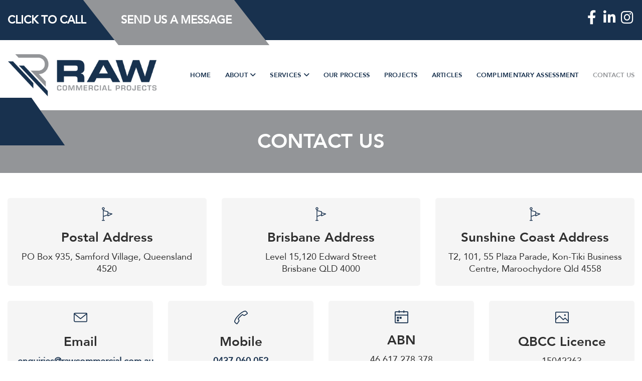

--- FILE ---
content_type: text/html; charset=UTF-8
request_url: https://www.rawcommercial.com.au/contact-us/
body_size: 17712
content:
<!DOCTYPE html>
<html lang="en-AU" prefix="og: http://ogp.me/ns# fb: http://ogp.me/ns/fb#">
<head>
	<meta charset="UTF-8">
<script type="text/javascript">
/* <![CDATA[ */
 var gform;gform||(document.addEventListener("gform_main_scripts_loaded",function(){gform.scriptsLoaded=!0}),window.addEventListener("DOMContentLoaded",function(){gform.domLoaded=!0}),gform={domLoaded:!1,scriptsLoaded:!1,initializeOnLoaded:function(o){gform.domLoaded&&gform.scriptsLoaded?o():!gform.domLoaded&&gform.scriptsLoaded?window.addEventListener("DOMContentLoaded",o):document.addEventListener("gform_main_scripts_loaded",o)},hooks:{action:{},filter:{}},addAction:function(o,n,r,t){gform.addHook("action",o,n,r,t)},addFilter:function(o,n,r,t){gform.addHook("filter",o,n,r,t)},doAction:function(o){gform.doHook("action",o,arguments)},applyFilters:function(o){return gform.doHook("filter",o,arguments)},removeAction:function(o,n){gform.removeHook("action",o,n)},removeFilter:function(o,n,r){gform.removeHook("filter",o,n,r)},addHook:function(o,n,r,t,i){null==gform.hooks[o][n]&&(gform.hooks[o][n]=[]);var e=gform.hooks[o][n];null==i&&(i=n+"_"+e.length),gform.hooks[o][n].push({tag:i,callable:r,priority:t=null==t?10:t})},doHook:function(n,o,r){var t;if(r=Array.prototype.slice.call(r,1),null!=gform.hooks[n][o]&&((o=gform.hooks[n][o]).sort(function(o,n){return o.priority-n.priority}),o.forEach(function(o){"function"!=typeof(t=o.callable)&&(t=window[t]),"action"==n?t.apply(null,r):r[0]=t.apply(null,r)})),"filter"==n)return r[0]},removeHook:function(o,n,t,i){var r;null!=gform.hooks[o][n]&&(r=(r=gform.hooks[o][n]).filter(function(o,n,r){return!!(null!=i&&i!=o.tag||null!=t&&t!=o.priority)}),gform.hooks[o][n]=r)}}); 
/* ]]> */
</script>

	
	<!-- Latest IE rendering engine & Chrome Frame Meta Tags -->
	<!--[if IE]><meta http-equiv='X-UA-Compatible' content='IE=edge,chrome=1'><![endif]-->
	
	<link rel="profile" href="http://gmpg.org/xfn/11">
	<link rel="pingback" href="https://www.rawcommercial.com.au/xmlrpc.php">
	
	<meta name='robots' content='index, follow, max-image-preview:large, max-snippet:-1, max-video-preview:-1' />

	<!-- This site is optimized with the Yoast SEO plugin v22.9 - https://yoast.com/wordpress/plugins/seo/ -->
	<title>Contact Us - Raw Commercial Projects</title>
	<meta name="description" content="Postal Address - PO Box 935, Samford Village, Queensland 4520 ,Brisbane Address - Level 15,120 Edward Street" />
	<link rel="canonical" href="https://www.rawcommercial.com.au/contact-us/" />
	<meta property="og:locale" content="en_US" />
	<meta property="og:type" content="article" />
	<meta property="og:title" content="Contact Us - Raw Commercial Projects" />
	<meta property="og:description" content="Postal Address - PO Box 935, Samford Village, Queensland 4520 ,Brisbane Address - Level 15,120 Edward Street" />
	<meta property="og:url" content="https://www.rawcommercial.com.au/contact-us/" />
	<meta property="og:site_name" content="Raw Commercial Projects" />
	<meta property="article:publisher" content="http://www.facebook.com/RAWCommercialProjects/" />
	<meta property="article:modified_time" content="2026-01-06T10:10:04+00:00" />
	<meta name="twitter:card" content="summary_large_image" />
	<meta name="twitter:label1" content="Est. reading time" />
	<meta name="twitter:data1" content="1 minute" />
	<script type="application/ld+json" class="yoast-schema-graph">{"@context":"https://schema.org","@graph":[{"@type":"WebPage","@id":"https://www.rawcommercial.com.au/contact-us/","url":"https://www.rawcommercial.com.au/contact-us/","name":"Contact Us - Raw Commercial Projects","isPartOf":{"@id":"https://www.rawcommercial.com.au/#website"},"datePublished":"2020-06-17T19:40:11+00:00","dateModified":"2026-01-06T10:10:04+00:00","description":"Postal Address - PO Box 935, Samford Village, Queensland 4520 ,Brisbane Address - Level 15,120 Edward Street","breadcrumb":{"@id":"https://www.rawcommercial.com.au/contact-us/#breadcrumb"},"inLanguage":"en-AU","potentialAction":[{"@type":"ReadAction","target":["https://www.rawcommercial.com.au/contact-us/"]}]},{"@type":"BreadcrumbList","@id":"https://www.rawcommercial.com.au/contact-us/#breadcrumb","itemListElement":[{"@type":"ListItem","position":1,"name":"Home","item":"https://www.rawcommercial.com.au/"},{"@type":"ListItem","position":2,"name":"Contact Us"}]},{"@type":"WebSite","@id":"https://www.rawcommercial.com.au/#website","url":"https://www.rawcommercial.com.au/","name":"Raw Commercial Projects","description":"Interior Fitout Design, Project Management and Construct of Interior Fitouts and Building Refurbishments","publisher":{"@id":"https://www.rawcommercial.com.au/#organization"},"potentialAction":[{"@type":"SearchAction","target":{"@type":"EntryPoint","urlTemplate":"https://www.rawcommercial.com.au/?s={search_term_string}"},"query-input":"required name=search_term_string"}],"inLanguage":"en-AU"},{"@type":"Organization","@id":"https://www.rawcommercial.com.au/#organization","name":"Raw Commercial Projects","url":"https://www.rawcommercial.com.au/","logo":{"@type":"ImageObject","inLanguage":"en-AU","@id":"https://www.rawcommercial.com.au/#/schema/logo/image/","url":"https://www.rawcommercial.com.au/wp-content/uploads/2020/06/raw-commercial-logo.png","contentUrl":"https://www.rawcommercial.com.au/wp-content/uploads/2020/06/raw-commercial-logo.png","width":400,"height":115,"caption":"Raw Commercial Projects"},"image":{"@id":"https://www.rawcommercial.com.au/#/schema/logo/image/"},"sameAs":["http://www.facebook.com/RAWCommercialProjects/","http://www.linkedin.com/company/raw-commercial-projects/"]}]}</script>
	<!-- / Yoast SEO plugin. -->


<link rel='dns-prefetch' href='//www.google.com' />
<meta name="viewport" content="width=device-width, initial-scale=1, maximum-scale=1" />
<meta property="og:title" content="Contact Us" />
<meta property="og:type" content="article" />
<meta property="og:url" content="https://www.rawcommercial.com.au/contact-us/" />
<meta property="og:site_name" content="Raw Commercial Projects" />
<meta property="og:description" content="PO Box 935, Samford Village, Queensland 4520

Level 15,120 Edward Street
Brisbane QLD 4000

..." />
<meta property="og:image" content="http://www.rawcommercial.com.au/wp-content/uploads/2020/06/raw-commercial-logo.png" />
<style id='classic-theme-styles-inline-css' type='text/css'>
/*! This file is auto-generated */
.wp-block-button__link{color:#fff;background-color:#32373c;border-radius:9999px;box-shadow:none;text-decoration:none;padding:calc(.667em + 2px) calc(1.333em + 2px);font-size:1.125em}.wp-block-file__button{background:#32373c;color:#fff;text-decoration:none}
</style>
<style id='global-styles-inline-css' type='text/css'>
body{--wp--preset--color--black: #000000;--wp--preset--color--cyan-bluish-gray: #abb8c3;--wp--preset--color--white: #ffffff;--wp--preset--color--pale-pink: #f78da7;--wp--preset--color--vivid-red: #cf2e2e;--wp--preset--color--luminous-vivid-orange: #ff6900;--wp--preset--color--luminous-vivid-amber: #fcb900;--wp--preset--color--light-green-cyan: #7bdcb5;--wp--preset--color--vivid-green-cyan: #00d084;--wp--preset--color--pale-cyan-blue: #8ed1fc;--wp--preset--color--vivid-cyan-blue: #0693e3;--wp--preset--color--vivid-purple: #9b51e0;--wp--preset--gradient--vivid-cyan-blue-to-vivid-purple: linear-gradient(135deg,rgba(6,147,227,1) 0%,rgb(155,81,224) 100%);--wp--preset--gradient--light-green-cyan-to-vivid-green-cyan: linear-gradient(135deg,rgb(122,220,180) 0%,rgb(0,208,130) 100%);--wp--preset--gradient--luminous-vivid-amber-to-luminous-vivid-orange: linear-gradient(135deg,rgba(252,185,0,1) 0%,rgba(255,105,0,1) 100%);--wp--preset--gradient--luminous-vivid-orange-to-vivid-red: linear-gradient(135deg,rgba(255,105,0,1) 0%,rgb(207,46,46) 100%);--wp--preset--gradient--very-light-gray-to-cyan-bluish-gray: linear-gradient(135deg,rgb(238,238,238) 0%,rgb(169,184,195) 100%);--wp--preset--gradient--cool-to-warm-spectrum: linear-gradient(135deg,rgb(74,234,220) 0%,rgb(151,120,209) 20%,rgb(207,42,186) 40%,rgb(238,44,130) 60%,rgb(251,105,98) 80%,rgb(254,248,76) 100%);--wp--preset--gradient--blush-light-purple: linear-gradient(135deg,rgb(255,206,236) 0%,rgb(152,150,240) 100%);--wp--preset--gradient--blush-bordeaux: linear-gradient(135deg,rgb(254,205,165) 0%,rgb(254,45,45) 50%,rgb(107,0,62) 100%);--wp--preset--gradient--luminous-dusk: linear-gradient(135deg,rgb(255,203,112) 0%,rgb(199,81,192) 50%,rgb(65,88,208) 100%);--wp--preset--gradient--pale-ocean: linear-gradient(135deg,rgb(255,245,203) 0%,rgb(182,227,212) 50%,rgb(51,167,181) 100%);--wp--preset--gradient--electric-grass: linear-gradient(135deg,rgb(202,248,128) 0%,rgb(113,206,126) 100%);--wp--preset--gradient--midnight: linear-gradient(135deg,rgb(2,3,129) 0%,rgb(40,116,252) 100%);--wp--preset--font-size--small: 13px;--wp--preset--font-size--medium: 20px;--wp--preset--font-size--large: 36px;--wp--preset--font-size--x-large: 42px;--wp--preset--spacing--20: 0.44rem;--wp--preset--spacing--30: 0.67rem;--wp--preset--spacing--40: 1rem;--wp--preset--spacing--50: 1.5rem;--wp--preset--spacing--60: 2.25rem;--wp--preset--spacing--70: 3.38rem;--wp--preset--spacing--80: 5.06rem;--wp--preset--shadow--natural: 6px 6px 9px rgba(0, 0, 0, 0.2);--wp--preset--shadow--deep: 12px 12px 50px rgba(0, 0, 0, 0.4);--wp--preset--shadow--sharp: 6px 6px 0px rgba(0, 0, 0, 0.2);--wp--preset--shadow--outlined: 6px 6px 0px -3px rgba(255, 255, 255, 1), 6px 6px rgba(0, 0, 0, 1);--wp--preset--shadow--crisp: 6px 6px 0px rgba(0, 0, 0, 1);}:where(.is-layout-flex){gap: 0.5em;}:where(.is-layout-grid){gap: 0.5em;}body .is-layout-flex{display: flex;}body .is-layout-flex{flex-wrap: wrap;align-items: center;}body .is-layout-flex > *{margin: 0;}body .is-layout-grid{display: grid;}body .is-layout-grid > *{margin: 0;}:where(.wp-block-columns.is-layout-flex){gap: 2em;}:where(.wp-block-columns.is-layout-grid){gap: 2em;}:where(.wp-block-post-template.is-layout-flex){gap: 1.25em;}:where(.wp-block-post-template.is-layout-grid){gap: 1.25em;}.has-black-color{color: var(--wp--preset--color--black) !important;}.has-cyan-bluish-gray-color{color: var(--wp--preset--color--cyan-bluish-gray) !important;}.has-white-color{color: var(--wp--preset--color--white) !important;}.has-pale-pink-color{color: var(--wp--preset--color--pale-pink) !important;}.has-vivid-red-color{color: var(--wp--preset--color--vivid-red) !important;}.has-luminous-vivid-orange-color{color: var(--wp--preset--color--luminous-vivid-orange) !important;}.has-luminous-vivid-amber-color{color: var(--wp--preset--color--luminous-vivid-amber) !important;}.has-light-green-cyan-color{color: var(--wp--preset--color--light-green-cyan) !important;}.has-vivid-green-cyan-color{color: var(--wp--preset--color--vivid-green-cyan) !important;}.has-pale-cyan-blue-color{color: var(--wp--preset--color--pale-cyan-blue) !important;}.has-vivid-cyan-blue-color{color: var(--wp--preset--color--vivid-cyan-blue) !important;}.has-vivid-purple-color{color: var(--wp--preset--color--vivid-purple) !important;}.has-black-background-color{background-color: var(--wp--preset--color--black) !important;}.has-cyan-bluish-gray-background-color{background-color: var(--wp--preset--color--cyan-bluish-gray) !important;}.has-white-background-color{background-color: var(--wp--preset--color--white) !important;}.has-pale-pink-background-color{background-color: var(--wp--preset--color--pale-pink) !important;}.has-vivid-red-background-color{background-color: var(--wp--preset--color--vivid-red) !important;}.has-luminous-vivid-orange-background-color{background-color: var(--wp--preset--color--luminous-vivid-orange) !important;}.has-luminous-vivid-amber-background-color{background-color: var(--wp--preset--color--luminous-vivid-amber) !important;}.has-light-green-cyan-background-color{background-color: var(--wp--preset--color--light-green-cyan) !important;}.has-vivid-green-cyan-background-color{background-color: var(--wp--preset--color--vivid-green-cyan) !important;}.has-pale-cyan-blue-background-color{background-color: var(--wp--preset--color--pale-cyan-blue) !important;}.has-vivid-cyan-blue-background-color{background-color: var(--wp--preset--color--vivid-cyan-blue) !important;}.has-vivid-purple-background-color{background-color: var(--wp--preset--color--vivid-purple) !important;}.has-black-border-color{border-color: var(--wp--preset--color--black) !important;}.has-cyan-bluish-gray-border-color{border-color: var(--wp--preset--color--cyan-bluish-gray) !important;}.has-white-border-color{border-color: var(--wp--preset--color--white) !important;}.has-pale-pink-border-color{border-color: var(--wp--preset--color--pale-pink) !important;}.has-vivid-red-border-color{border-color: var(--wp--preset--color--vivid-red) !important;}.has-luminous-vivid-orange-border-color{border-color: var(--wp--preset--color--luminous-vivid-orange) !important;}.has-luminous-vivid-amber-border-color{border-color: var(--wp--preset--color--luminous-vivid-amber) !important;}.has-light-green-cyan-border-color{border-color: var(--wp--preset--color--light-green-cyan) !important;}.has-vivid-green-cyan-border-color{border-color: var(--wp--preset--color--vivid-green-cyan) !important;}.has-pale-cyan-blue-border-color{border-color: var(--wp--preset--color--pale-cyan-blue) !important;}.has-vivid-cyan-blue-border-color{border-color: var(--wp--preset--color--vivid-cyan-blue) !important;}.has-vivid-purple-border-color{border-color: var(--wp--preset--color--vivid-purple) !important;}.has-vivid-cyan-blue-to-vivid-purple-gradient-background{background: var(--wp--preset--gradient--vivid-cyan-blue-to-vivid-purple) !important;}.has-light-green-cyan-to-vivid-green-cyan-gradient-background{background: var(--wp--preset--gradient--light-green-cyan-to-vivid-green-cyan) !important;}.has-luminous-vivid-amber-to-luminous-vivid-orange-gradient-background{background: var(--wp--preset--gradient--luminous-vivid-amber-to-luminous-vivid-orange) !important;}.has-luminous-vivid-orange-to-vivid-red-gradient-background{background: var(--wp--preset--gradient--luminous-vivid-orange-to-vivid-red) !important;}.has-very-light-gray-to-cyan-bluish-gray-gradient-background{background: var(--wp--preset--gradient--very-light-gray-to-cyan-bluish-gray) !important;}.has-cool-to-warm-spectrum-gradient-background{background: var(--wp--preset--gradient--cool-to-warm-spectrum) !important;}.has-blush-light-purple-gradient-background{background: var(--wp--preset--gradient--blush-light-purple) !important;}.has-blush-bordeaux-gradient-background{background: var(--wp--preset--gradient--blush-bordeaux) !important;}.has-luminous-dusk-gradient-background{background: var(--wp--preset--gradient--luminous-dusk) !important;}.has-pale-ocean-gradient-background{background: var(--wp--preset--gradient--pale-ocean) !important;}.has-electric-grass-gradient-background{background: var(--wp--preset--gradient--electric-grass) !important;}.has-midnight-gradient-background{background: var(--wp--preset--gradient--midnight) !important;}.has-small-font-size{font-size: var(--wp--preset--font-size--small) !important;}.has-medium-font-size{font-size: var(--wp--preset--font-size--medium) !important;}.has-large-font-size{font-size: var(--wp--preset--font-size--large) !important;}.has-x-large-font-size{font-size: var(--wp--preset--font-size--x-large) !important;}
.wp-block-navigation a:where(:not(.wp-element-button)){color: inherit;}
:where(.wp-block-post-template.is-layout-flex){gap: 1.25em;}:where(.wp-block-post-template.is-layout-grid){gap: 1.25em;}
:where(.wp-block-columns.is-layout-flex){gap: 2em;}:where(.wp-block-columns.is-layout-grid){gap: 2em;}
.wp-block-pullquote{font-size: 1.5em;line-height: 1.6;}
</style>
<link rel='stylesheet' id='wpo_min-header-0-css' href='https://www.rawcommercial.com.au/wp-content/cache/wpo-minify/1767691244/assets/wpo-minify-header-a8e48043.min.css' type='text/css' media='all' />
<script type="text/javascript" src="https://www.rawcommercial.com.au/wp-content/cache/wpo-minify/1767691244/assets/wpo-minify-header-3792366e.min.js" id="wpo_min-header-0-js"></script>
<script type="text/javascript" id="wpo_min-header-1-js-extra">
/* <![CDATA[ */
var gf_global = {"gf_currency_config":{"name":"Australian Dollar","symbol_left":"$","symbol_right":"","symbol_padding":" ","thousand_separator":",","decimal_separator":".","decimals":2,"code":"AUD"},"base_url":"https:\/\/www.rawcommercial.com.au\/wp-content\/plugins\/gravityforms","number_formats":[],"spinnerUrl":"https:\/\/www.rawcommercial.com.au\/wp-content\/plugins\/gravityforms\/images\/spinner.svg","version_hash":"3610520741ca727aa559bb72b6204e89","strings":{"newRowAdded":"New row added.","rowRemoved":"Row removed","formSaved":"The form has been saved.  The content contains the link to return and complete the form."}};
var gform_i18n = {"datepicker":{"days":{"monday":"Mo","tuesday":"Tu","wednesday":"We","thursday":"Th","friday":"Fr","saturday":"Sa","sunday":"Su"},"months":{"january":"January","february":"February","march":"March","april":"April","may":"May","june":"June","july":"July","august":"August","september":"September","october":"October","november":"November","december":"December"},"firstDay":1,"iconText":"Select date"}};
var gf_legacy_multi = {"1":""};
var gform_gravityforms = {"strings":{"invalid_file_extension":"This type of file is not allowed. Must be one of the following:","delete_file":"Delete this file","in_progress":"in progress","file_exceeds_limit":"File exceeds size limit","illegal_extension":"This type of file is not allowed.","max_reached":"Maximum number of files reached","unknown_error":"There was a problem while saving the file on the server","currently_uploading":"Please wait for the uploading to complete","cancel":"Cancel","cancel_upload":"Cancel this upload","cancelled":"Cancelled"},"vars":{"images_url":"https:\/\/www.rawcommercial.com.au\/wp-content\/plugins\/gravityforms\/images"}};
/* ]]> */
</script>
<script type="text/javascript" src="https://www.rawcommercial.com.au/wp-content/cache/wpo-minify/1767691244/assets/wpo-minify-header-47ce07a8.min.js" id="wpo_min-header-1-js"></script>
<script type="text/javascript" defer='defer' src="https://www.google.com/recaptcha/api.js?hl=en#038;render=explicit" id="gform_recaptcha-js"></script>
<script type="text/javascript" src="https://www.rawcommercial.com.au/wp-content/cache/wpo-minify/1767691244/assets/wpo-minify-header-7e970a38.min.js" id="wpo_min-header-3-js"></script>
<script></script><link rel="https://api.w.org/" href="https://www.rawcommercial.com.au/wp-json/" /><link rel="alternate" type="application/json" href="https://www.rawcommercial.com.au/wp-json/wp/v2/pages/15" /><link rel="EditURI" type="application/rsd+xml" title="RSD" href="https://www.rawcommercial.com.au/xmlrpc.php?rsd" />
<meta name="generator" content="WordPress 6.5.7" />
<link rel='shortlink' href='https://www.rawcommercial.com.au/?p=15' />
<link rel="alternate" type="application/json+oembed" href="https://www.rawcommercial.com.au/wp-json/oembed/1.0/embed?url=https%3A%2F%2Fwww.rawcommercial.com.au%2Fcontact-us%2F" />
<link rel="alternate" type="text/xml+oembed" href="https://www.rawcommercial.com.au/wp-json/oembed/1.0/embed?url=https%3A%2F%2Fwww.rawcommercial.com.au%2Fcontact-us%2F&#038;format=xml" />
<!-- Google tag (gtag.js) -->
<script async src="http://www.googletagmanager.com/gtag/js?id=G-QRD62GXNT6"></script>
<script>
  window.dataLayer = window.dataLayer || [];
  function gtag(){dataLayer.push(arguments);}
  gtag('js', new Date());

  gtag('config', 'G-QRD62GXNT6');
</script><!-- Custom CSS -->
<style type="text/css">html {
    overflow-x: hidden;
}
.bweb-parallax-header.rcp-heading-style-white h4.parallax-title:before {
    background: #fff;
}
.bweb-parallax-header.rcp-heading-style-white h2.parallax-title:before {
    background: #fff;
}
ul.rcp-list-style-white li:before, ul.raw-team-lists li:before, ul.rcp-team-list-style li:before {
    background: #fff;
}
ul.rcp-list-style-white.rcp-list-style li {
    color: #fff !important;
}
.header-section {
    z-index: 99;
    position: relative;
}
/*social icons stay white no hover*/
.header-section .bweb-social-icons li a, .header-section .bweb-social-icons li a i {
  color: #fff !important;
}
/*removing required item at the top of forms*/
.gform_required_legend {
    display:none !important;
}

@media only screen and (max-width: 1199px) {
    .main-nav .bweb-main-nav > li > a {
        font-size: 12px;
    }
    .rcp-slider-btn.rev-btn {
        font-size: 16px !important;
    }
    .rcp-slider-title.rs-layer {
        font-size: 30px !important;
        line-height: 40px !important;
    }
    .bweb-parallax-header.rcp-heading-nm-style h4.parallax-title {
        font-size: 35px;
    }
        .bweb-parallax-header.rcp-heading-nm-style h2.parallax-title {
        font-size: 35px;
    }
     .bweb-parallax-header.rcp-heading-block-style .parallax-header.content-style-blockquote .parallax-title {
        font-size: 70px;
    }
    .bweb-parallax-header.rcp-heading-block-style .parallax-header.content-style-blockquote .parallax-title .title-prefix {
        font-size: 35px;
    }
    .bweb-parallax-header.rcp-heading-style h4.parallax-title::before {
        left:6px;
    }
        .bweb-parallax-header.rcp-heading-style h2.parallax-title::before {
        left:6px;
    }
    .bweb-parallax-header.rcp-heading-style h4.parallax-title {
        padding-left: 55px;
        font-size: 30px;
    }
        .bweb-parallax-header.rcp-heading-style h2.parallax-title {
        padding-left: 55px;
        font-size: 30px;
    }
    }
    @media (min-width: 1101px) and (max-width: 1170px) {
    .bweb-main-nav > li > a {
        padding: 10px 10px;
    }
    }
    @media (min-width: 1025px) and (max-width: 1100px) {
    .header-top-section .top-bar-item .rcp-h-message-btn a.rcp-header-contact {
        font-size: 19px;
    }
    .bweb-main-nav > li > a {
        padding: 10px 5px;
    }
    .main-nav .bweb-main-nav > li > a {
        font-size: 12px;
    }
    }
    @media only screen and (max-width: 1024px) {
        .bweb-parallax-header.rcp-heading-block-style .parallax-header.content-style-blockquote .parallax-title {
        font-size: 60px;
    }
    .bweb-parallax-header.rcp-heading-block-style .parallax-header.content-style-blockquote .parallax-title .title-prefix {
        font-size: 25px;
    }
    .bweb-parallax-header.rcp-heading-nm-style h4.parallax-title {
        font-size: 30px;
    }
        .bweb-parallax-header.rcp-heading-nm-style h2.parallax-title {
        font-size: 30px;
    }
    .rcp-slider-title.rs-layer {
        font-size: 30px !important;
    }
    .bweb-parallax-header.rcp-heading-style h4.parallax-title::before {
        left: 0px;
    }
    .vc_custom_1593112651586 {
        padding-top: 50px !important;
        padding-bottom: 50px !important;
    }
    .eg-washington-element-3 {
        font-size: 15px;
        line-height: 23px;
    }
    .bweb-services-grid-wrapper.services-style-no-bg .services-item .services-content-wrapper h4 a {
        font-size: 19px;
    }
    .bweb-services-grid-wrapper.services-style-no-bg .services-item .services-content-wrapper h4 a {
        padding: 12px 26px;
    }
    .bweb-team-grid-wrapper.team-box_type .team-member-name {
        font-size: 19px;
    }
    .bweb-parallax-header.rcp-heading-block-style .parallax-header.content-style-blockquote h5.parallax-title {
        font-size: 23px !important;
    }
    .bweb-parallax-header.rcp-heading-style h4.parallax-title {
        font-size: 27px !important;
    }
        .bweb-parallax-header.rcp-heading-style h2.parallax-title {
        font-size: 27px !important;
    }
}
@media only screen and (max-width: 992px) {
    .rcp-slider-title.rs-layer {
        font-size: 23px !important;
    }
    .bweb-parallax-header.rcp-heading-style h4.parallax-title:before {
        width: 20px;
        height: 35px;
    }
        .bweb-parallax-header.rcp-heading-style h2.parallax-title:before {
        width: 20px;
        height: 35px;
    }
    ul.rcp-list-style li:before, ul.raw-team-lists li:before, ul.rcp-team-list-style li:before {
        width: 10px;
        height: 6px;
    }
    .bweb-parallax-header.rcp-heading-nm-style h4.parallax-title {
        font-size: 24px;
    }
        .bweb-parallax-header.rcp-heading-nm-style h2.parallax-title {
        font-size: 24px;
    }
    .bweb-services-grid-wrapper.services-style-no-bg .services-item .services-content-wrapper h4 a {
        padding: 12px 21px;
    }
    .btn, .btn.btn-default, input[type="submit"], button[type="submit"], .vc_general.vc_btn3, .vc_general.vc_btn3.vc_btn3-color-primary-bg, .vc_btn.vc_btn-primary-bg, .vc_general.vc_btn3.vc_btn3-color-juicy-pink, .btn-modal.btn-primary, .gform_wrapper .gform_footer input.button, .gform_wrapper .gform_footer input[type="submit"], .gform_wrapper .gform_page_footer input.button, .gform_wrapper .gform_page_footer input[type="submit"] {
        font-size: 17px;
        }
    .page-title-section .page-title-captions h1.entry-title {
        font-size: 35px;
        }
    .bweb-team-grid-wrapper.team-box_type .team-member-name {
        font-size: 18px;
    }
    .bweb-parallax-header.rcp-heading-style h4.parallax-title {
        font-size: 25px !important;
        line-height: 35px;
    }
        .bweb-parallax-header.rcp-heading-style h2.parallax-title {
        font-size: 25px !important;
        line-height: 35px;
    }
    .rcp-contact-box h4.grid-title-below.grid-title {
        font-size: 22px;
    }
    section.vc_row.wpb_row.vc_row-fluid.vc_custom_1593500269907.vc-bweb-section.typo-default {
        padding-bottom: 0;
    }
}
@media only screen and (max-width: 991px) {
    .bweb-parallax-header.rcp-heading-style h4 {
        font-size: 30px !important;
    }
    .team-item-img {
        padding-top: 10px;
    }
}
@media only screen and (max-width: 800px) {
    .bweb-parallax-header.rcp-heading-block-style .parallax-header.content-style-blockquote .parallax-title {
        font-size: 50px;
    }
    .bweb-parallax-header.rcp-heading-block-style .parallax-header.content-style-blockquote .parallax-title .title-prefix {
        font-size: 21px;
    }
    .vc_column-inner.vc_custom_1614149481712 .vc_col-sm-6 {
        width: 100%;
    }
    .vc_column-inner.vc_custom_1614149481712 .vc_single_image-wrapper.vc_box_border_grey {
        padding-top: 30px;
    }
    .rcl21-service .col-sm-4 {
        width: 50%;
    }
    .eg-washington-element-3 {
        font-size: 17px !important;
        line-height: 23px;
    }
    .page-title-section .page-title-captions h1.entry-title {
        font-size: 30px;
    }
    .bweb-parallax-header.rcp-heading-block-style .parallax-header.content-style-blockquote h5.parallax-title {
        font-size: 18px !important;
    }
    .bweb-parallax-header.rcp-heading-style h4.parallax-title {
        font-size: 28px !important;
        line-height: 35px;
    }
        .bweb-parallax-header.rcp-heading-style h2.parallax-title {
        font-size: 28px !important;
        line-height: 35px;
    }
    .rdg-complementry .bweb-parallax-header.rcp-heading-style h4.parallax-title {
        font-size: 24px !important;
        line-height: 30px;
    }
        .rdg-complementry .bweb-parallax-header.rcp-heading-style h2.parallax-title {
        font-size: 24px !important;
        line-height: 30px;
    }
}
@media only screen and (max-width: 768px) {
    .bweb-parallax-header.rcp-heading-nm-style h4.parallax-title {
        font-size: 23px;
    }
        .bweb-parallax-header.rcp-heading-nm-style h2.parallax-title {
        font-size: 23px;
    }
    .bweb-services-grid-wrapper.services-style-no-bg .services-item .services-content-wrapper h4 a {
        padding: 12px 15px;
    }
    .bweb-services-grid-wrapper.services-style-no-bg .services-item .services-content-wrapper h4 a {
        font-size: 16px;
    }
    .bweb-parallax-header.rcp-heading-block-style .parallax-header.content-style-blockquote .parallax-title {
        font-size: 45px;
        line-height: 50px;
    }
}
@media only screen and (max-width: 767px) {
    .rcp-footer-company-column.widget.widget_nav_menu {
        width: 50%;
        float: left;
    }
    .footer-section div#footer-widgets-1, .footer-section div#footer-widgets-2 {
        width: 50%;
    }
    div#footer-widgets-2 {
        margin-top: -40px !important;
    }
    .bweb-revslider-section::after {
        right: 40px;
        height: 50px;
    }
    .bweb-revslider-section::after {
        bottom: -25px;
    }
    .bweb-parallax-header.rcp-heading-block-style .parallax-header.content-style-blockquote .parallax-title {
        font-size: 40px;
        line-height: 50px;
    }
    .bweb-parallax-header.rcp-heading-block-style .parallax-header.content-style-blockquote .parallax-title .title-prefix {
        font-size: 21px;
        line-height: 25px;
    }
    .bweb-parallax-header.rcp-heading-style {
        margin-bottom: 25px;
    }
    .vc_custom_1614858207042 {
        padding-bottom: 0px !important;
    }
    section.vc_row.wpb_row.vc_row-fluid.rdg-about-para2 {
        padding-bottom: 0px;
    }
    .vc_grid-container.vc_masonry_media_grid .vc_grid-item .vc_gitem-zone.vc_gitem-is-link a.vc_gitem-link.prettyphoto.vc-zone-link.vc-prettyphoto-link {
        display: none;
    }
    a.vc_gitem-link.prettyphoto.vc-zone-link.vc-prettyphoto-link {
        display: none;
    }
}
@media only screen and (max-width: 640px) {
.rcp-shape-theme-btn .vc_general.vc_btn3.vc_btn3-color-primary-bg {
    padding: 15px 0px;
   }
.bweb-services-grid-wrapper.services-style-no-bg .services-item .services-content-wrapper h4 a {
    padding: 12px 15px;
}
.bweb-services-grid-wrapper.services-style-no-bg .services-item .services-content-wrapper h4 a {
    font-size: 16px;
}
.rcl21-cnt-slider.vc_custom_1615525197054 {
    padding-top: 40px !important;
    padding-bottom: 40px !important;
}
.owl-next .fa, .owl-prev .fa {
     font-size: 30px;
    }
.page-title-section .page-title-captions h1.entry-title {
    font-size: 25px;
    line-height: 40px;
}
.bweb-parallax-header.rcp-heading-block-style .parallax-header.content-style-blockquote .parallax-title {
    font-size: 45px;
    line-height: 40px;
}
.rcp-slider-title.rs-layer {
    font-size: 21px !important;
}
section.vc_row.wpb_row.vc_row-fluid.vc_custom_1593112651586 {
    padding-top: 50px !important;
    padding-bottom: 50px;
}
.bweb-parallax-header.rcp-heading-style h4.parallax-title {
    padding-left: 40px;
    font-size: 28px!important;
}
.rdg-complementry .bweb-parallax-header.rcp-heading-style h4.parallax-title {
    font-size: 22px !important;
    line-height: 30px;
}
section.vc_row.wpb_row.vc_row-fluid.rdg-message.vc-bweb-section.typo-default {
    padding-bottom: 0px;
}
}
@media only screen and (max-width: 520px) {
.bweb-parallax-header.rcp-heading-style h4.parallax-title:before {
    width: 15px;
    height: 30px;
}
.bweb-parallax-header.rcp-heading-style h2.parallax-title:before {
    width: 15px;
    height: 30px;
}
section.vc_row.wpb_row.vc_row-fluid.vc_custom_1614139166287 h4 , section.vc_row.wpb_row.vc_row-fluid.vc_custom_1614211782923 h4{
    font-size: 25px !important;
}
section.vc_row.wpb_row.vc_row-fluid.vc_custom_1593112651586 h4, .bweb-parallax-header.rcp-heading-style h4.parallax-title {
    font-size: 25px !important;
}
.rcl21-service .col-sm-4 {
    width: 100%;
}
.page-title-section .page-title-captions h1.entry-title {
    font-size: 20px;
    line-height: 30px;
}
.rcp-slider-title.rs-layer {
    font-size: 20px !important;
    line-height: 30px !important;
}
.bweb-parallax-header.rcp-heading-block-style .parallax-header.content-style-blockquote .parallax-title {
    font-size: 35px;
    line-height: 40px;
}
.bweb-parallax-header.rcp-heading-style h4.parallax-title {
    font-size: 22px !important;
    line-height: 32px;
}
.bweb-parallax-header.rcp-heading-style h2.parallax-title {
    font-size: 22px !important;
    line-height: 32px;
}
}
 @media only screen and (max-width: 480px) {
.rcp-slider-title.rs-layer {
    font-size: 23px !important;
}
section.vc_row.wpb_row.vc_row-fluid.vc_custom_1614139166287 h4, section.vc_row.wpb_row.vc_row-fluid.vc_custom_1614211782923 h4 {
    font-size: 21px !important;
}
section.vc_row.wpb_row.vc_row-fluid.vc_custom_1593112651586 h4, .bweb-parallax-header.rcp-heading-style h4.parallax-title {
    font-size: 21px !important;
}
.bweb-parallax-header.rcp-heading-style {
    margin-bottom: 20px;
}
.bweb-services-grid-wrapper.services-style-no-bg .services-item .services-content-wrapper h4 a {
    font-size: 17px;
}
.bweb-parallax-header.rcp-heading-block-style .parallax-header.content-style-blockquote .parallax-title {
    font-size: 40px;
    line-height: 35px;
}
.bweb-parallax-header.rcp-heading-block-style .parallax-header.content-style-blockquote .parallax-title .title-prefix {
    font-size: 17px;
}
.vc_custom_1593112651586 {
    padding-top: 30px !important;
    padding-bottom: 30px !important;
}
input[type="submit"] {
    font-size: 15px;
}
.footer-section div#footer-widgets-1, .footer-section div#footer-widgets-2 {
    width: 100%;
}
#footer-widgets-1 {
    margin-left: 150px;
}
.rdg-complementry .bweb-parallax-header.rcp-heading-style h4.parallax-title {
    font-size: 20px !important;
    line-height: 25px;
}
.rdg-complementry .bweb-parallax-header.rcp-heading-style h2.parallax-title {
    font-size: 20px !important;
    line-height: 25px;
}
}
@media only screen and (max-width: 380px){
.rcp-slider-title.rs-layer {
    font-size: 18px !important;
}
section.vc_row.wpb_row.vc_row-fluid.vc_custom_1614139166287 h4, section.vc_row.wpb_row.vc_row-fluid.vc_custom_1614211782923 h4 {
    font-size: 17px !important;
    line-height: 25px;
}
.bweb-parallax-header.rcp-heading-block-style .parallax-header.content-style-blockquote .parallax-title .title-prefix {
    font-size: 16px;
}
.bweb-parallax-header.rcp-heading-block-style .parallax-header.content-style-blockquote .parallax-title {
    font-size: 35px;
    line-height: 30px;
}
section.vc_row.wpb_row.vc_row-fluid.vc_custom_1593112651586 h4, .bweb-parallax-header.rcp-heading-style h4.parallax-title {
    line-height: 28px;
    font-size: 20px !important;
}
section.vc_row.wpb_row.vc_row-fluid.vc_custom_1593112651586 {
    padding-top: 30px !important;
    padding-bottom: 30px;
}
.bweb-parallax-header.rcp-heading-style.rcp-heading-style-white {
    padding-bottom: 25px;
}
.bweb-parallax-header.rcp-heading-nm-style h4.parallax-title {
    font-size: 19px;
}
.bweb-parallax-header.rcp-heading-nm-style h2.parallax-title {
    font-size: 19px;
}
input[type="submit"] {
    font-size: 13px;
}
.page-title-section .page-title-captions h1.entry-title {
    font-size: 17px;
    line-height: 27px;
}
}
@media only screen and (max-width: 360px) {
section.vc_row.wpb_row.vc_row-fluid.vc_custom_1614139166287 h4, section.vc_row.wpb_row.vc_row-fluid.vc_custom_1614211782923 h4, section.vc_row.wpb_row.vc_row-fluid.vc_custom_1593112651586 h4, .bweb-parallax-header.rcp-heading-style h4.parallax-title {
    font-size: 17px !important;
    line-height: 27px;
}
.bweb-parallax-header.rcp-heading-nm-style h4.parallax-title {
    font-size: 18px;
    line-height: 28px;
}
.bweb-parallax-header.rcp-heading-nm-style h2.parallax-title {
    font-size: 18px;
    line-height: 28px;
}
.bweb-parallax-header.rcp-heading-style h4.parallax-title {
    padding-left: 35px;
}
.bweb-parallax-header.rcp-heading-style h2.parallax-title {
    padding-left: 35px;
}
.vc_general.vc_btn3, .vc_general.vc_btn3.vc_btn3-color-primary-bg {
    font-size: 15px;
}
.bweb-parallax-header.rcp-heading-block-style .parallax-header.content-style-blockquote .parallax-title {
    font-size: 30px;
}
.bweb-parallax-header.rcp-heading-block-style .parallax-header.content-style-blockquote .parallax-title .title-prefix {
    font-size: 14px;
    line-height: 23px;
}
.vc_btn3-container.rcp-shape-theme-btn.rcp-shape-btn-pos-bottom {
    margin-bottom: -25px !important;
}
div#footer-widgets-1, div#footer-widgets-2 {
    padding-right: 0px;
    padding-left: 2px;
}
.bweb-parallax-header.rcp-heading-style h4.parallax-title {
    padding-bottom: 20px;
}
.bweb-parallax-header.rcp-heading-style h2.parallax-title {
    padding-bottom: 20px;
}
#footer-widgets-1 {
    margin-left: 100px;
}
.bweb-services-grid-wrapper.services-style-no-bg .services-item .services-content-wrapper::before {
    left: -30px;
}
.vc_custom_1593112651586 {
    padding-top: 30px !important;
    padding-bottom: 30px !important;
}
.rcp-slider-title.rs-layer {
    font-size: 17px !important;
    line-height: 30px !important;
}
.rcl21-cnt-slider.vc_custom_1615525197054 {
    padding-top: 30px !important;
    padding-bottom: 30px !important;
}
.mc4wp-form .rcp-mc-form-fields .rcp-mc-field input[type="text"], .mc4wp-form .rcp-mc-form-fields .rcp-mc-field input[type="email"] {
    height: 45px;
    font-size: 14px;
}
.bweb-parallax-header.rcp-heading-style {
    margin-bottom: 0px;
}
.page-title-section .page-title-captions h1.entry-title {
    font-size: 16px;
    line-height: 25px;
}
.rdg-complementry .bweb-parallax-header.rcp-heading-style h4.parallax-title {
    font-size: 17px !important;
    }
    .rdg-complementry .bweb-parallax-header.rcp-heading-style h2.parallax-title {
    font-size: 17px !important;
}			
}


.vc_grid-container-wrapper .vc_grid-container.wpb_content_element.vc_basic_grid .vc_grid-item .vc_gitem-col.vc_gitem-col-align- {
  padding: 0;
}
.vc_grid-container-wrapper .vc_grid-container.wpb_content_element.vc_basic_grid .vc_grid-item .vc_gitem_row.vc_row.vc_gitem-row-position-middle .vc_gitem-link {
  display: block;
  padding: 12px 20px;
  font-family: 'AvenirMedium09';
  font-weight: normal;
  font-size: 21px;
  position: relative;
}
.vc_grid-container-wrapper .vc_grid-container.wpb_content_element.vc_basic_grid .vc_grid-item:hover .vc_gitem_row.vc_row.vc_gitem-row-position-middle .vc_gitem-link {
    color: #fff;
}
.vc_grid-container-wrapper .vc_grid-container.wpb_content_element.vc_basic_grid .vc_grid-item .vc_gitem_row.vc_row.vc_gitem-row-position-middle {
  bottom: 0;
  top: auto;
  margin-bottom: 0;
  transform: none;
}
.vc_grid-container-wrapper .vc_grid-container.wpb_content_element.vc_basic_grid .vc_grid-item .vc_gitem_row.vc_row.vc_gitem-row-position-middle h5 {
  margin: 0 !important;
}
.vc_grid-container-wrapper .vc_grid-container.wpb_content_element.vc_basic_grid .vc_grid-item .vc_gitem_row.vc_row.vc_gitem-row-position-middle .vc_gitem-post-data.vc_gitem-post-data-source-post_title {
  margin: 0;
}
.vc_grid-container-wrapper .vc_grid-container.wpb_content_element.vc_basic_grid .vc_grid-item .vc_gitem_row.vc_row.vc_gitem-row-position-middle .vc_gitem-post-data.vc_gitem-post-data-source-post_title::before {
  content: '';
  position: absolute;
  left: -22px;
  z-index: -1;
  background: rgba(255, 255, 255, 0.8);
  transform: skew(38deg);
  -webkit-transform: skew(38deg);
  transition: all 0.3s ease-in-out 0s;
  -webkit-transition: all 0.3s ease-in-out 0s;
  -moz-transition: all 0.3s ease-in-out 0s;
  -ms-transition: all 0.3s ease-in-out 0s;
  -o-transition: all 0.3s ease-in-out 0s;
  width: 100%;
  height: 100%;
  z-index: 0;
}
.vc_grid-container-wrapper .vc_grid-container.wpb_content_element.vc_basic_grid .vc_grid-item:hover .vc_gitem_row.vc_row.vc_gitem-row-position-middle .vc_gitem-post-data.vc_gitem-post-data-source-post_title::before {
  background: rgba(24, 49, 78, 0.8);
}
.vc_grid-container-wrapper .vc_grid-item a.vc_gitem-link.vc_single_image-wrapper {
    padding: 0 !important;
}	
				</style>
<meta name="generator" content="Redux 4.3.21" /><style type="text/css">.recentcomments a{display:inline !important;padding:0 !important;margin:0 !important;}</style><meta name="generator" content="Powered by WPBakery Page Builder - drag and drop page builder for WordPress."/>
<meta name="generator" content="Powered by Slider Revolution 6.7.9 - responsive, Mobile-Friendly Slider Plugin for WordPress with comfortable drag and drop interface." />
<link rel="icon" href="https://www.rawcommercial.com.au/wp-content/uploads/2020/07/raw-commercial-fav-85x85.png" sizes="32x32" />
<link rel="icon" href="https://www.rawcommercial.com.au/wp-content/uploads/2020/07/raw-commercial-fav.png" sizes="192x192" />
<link rel="apple-touch-icon" href="https://www.rawcommercial.com.au/wp-content/uploads/2020/07/raw-commercial-fav.png" />
<meta name="msapplication-TileImage" content="https://www.rawcommercial.com.au/wp-content/uploads/2020/07/raw-commercial-fav.png" />
<script>function setREVStartSize(e){
			//window.requestAnimationFrame(function() {
				window.RSIW = window.RSIW===undefined ? window.innerWidth : window.RSIW;
				window.RSIH = window.RSIH===undefined ? window.innerHeight : window.RSIH;
				try {
					var pw = document.getElementById(e.c).parentNode.offsetWidth,
						newh;
					pw = pw===0 || isNaN(pw) || (e.l=="fullwidth" || e.layout=="fullwidth") ? window.RSIW : pw;
					e.tabw = e.tabw===undefined ? 0 : parseInt(e.tabw);
					e.thumbw = e.thumbw===undefined ? 0 : parseInt(e.thumbw);
					e.tabh = e.tabh===undefined ? 0 : parseInt(e.tabh);
					e.thumbh = e.thumbh===undefined ? 0 : parseInt(e.thumbh);
					e.tabhide = e.tabhide===undefined ? 0 : parseInt(e.tabhide);
					e.thumbhide = e.thumbhide===undefined ? 0 : parseInt(e.thumbhide);
					e.mh = e.mh===undefined || e.mh=="" || e.mh==="auto" ? 0 : parseInt(e.mh,0);
					if(e.layout==="fullscreen" || e.l==="fullscreen")
						newh = Math.max(e.mh,window.RSIH);
					else{
						e.gw = Array.isArray(e.gw) ? e.gw : [e.gw];
						for (var i in e.rl) if (e.gw[i]===undefined || e.gw[i]===0) e.gw[i] = e.gw[i-1];
						e.gh = e.el===undefined || e.el==="" || (Array.isArray(e.el) && e.el.length==0)? e.gh : e.el;
						e.gh = Array.isArray(e.gh) ? e.gh : [e.gh];
						for (var i in e.rl) if (e.gh[i]===undefined || e.gh[i]===0) e.gh[i] = e.gh[i-1];
											
						var nl = new Array(e.rl.length),
							ix = 0,
							sl;
						e.tabw = e.tabhide>=pw ? 0 : e.tabw;
						e.thumbw = e.thumbhide>=pw ? 0 : e.thumbw;
						e.tabh = e.tabhide>=pw ? 0 : e.tabh;
						e.thumbh = e.thumbhide>=pw ? 0 : e.thumbh;
						for (var i in e.rl) nl[i] = e.rl[i]<window.RSIW ? 0 : e.rl[i];
						sl = nl[0];
						for (var i in nl) if (sl>nl[i] && nl[i]>0) { sl = nl[i]; ix=i;}
						var m = pw>(e.gw[ix]+e.tabw+e.thumbw) ? 1 : (pw-(e.tabw+e.thumbw)) / (e.gw[ix]);
						newh =  (e.gh[ix] * m) + (e.tabh + e.thumbh);
					}
					var el = document.getElementById(e.c);
					if (el!==null && el) el.style.height = newh+"px";
					el = document.getElementById(e.c+"_wrapper");
					if (el!==null && el) {
						el.style.height = newh+"px";
						el.style.display = "block";
					}
				} catch(e){
					console.log("Failure at Presize of Slider:" + e)
				}
			//});
		  };</script>
		<style type="text/css" id="wp-custom-css">
			a {
  font-weight: bold;
}
.bweb-team-grid-wrapper .team-member-designation {
  font-size: 16px !important;
}		</style>
		<style type="text/css" data-type="vc_shortcodes-custom-css">.vc_custom_1593510926336{padding-bottom: 30px !important;}.vc_custom_1593500269907{padding-top: 0px !important;}.vc_custom_1593500655158{padding-top: 0px !important;padding-bottom: 0px !important;}</style><noscript><style> .wpb_animate_when_almost_visible { opacity: 1; }</style></noscript></head>

<body class="page-template page-template-template-fullwidth page-template-template-fullwidth-php page page-id-15 fullwidth hide-title-bar-no htype-header-1 footer-default theme-skin-light footer-scroll-bar header-is-sticky mhv-tablet-land header-mobile-is-sticky no-mobile-slidingbar rev-position-header-below trans-h-no-transparent  one-col is-mobile wpb-js-composer js-comp-ver-7.6 vc_responsive" data-burst_id="15" data-burst_type="page">
	<div id="mobile-menu-wrapper" class="mobile-menu-wrapper mobile-menu-left">
<div class="main-mobile-navigation-wrapper">
<div id="main-mobile-nav" class="main-nav main-mobile-nav main-menu-container"><ul id="main-mobile-menu" class="nav navbar-nav navbar-main bweb-main-nav"><li id="menu-item-1733" class="menu-item menu-item-type-post_type menu-item-object-page menu-item-home menu-item-1733"><a title="Home" href="https://www.rawcommercial.com.au/">Home</a></li>
<li id="menu-item-20" class="menu-item menu-item-type-post_type menu-item-object-page menu-item-has-children menu-item-20 dropdown "><a title="About" href="https://www.rawcommercial.com.au/about/">About</a><span class="menu-toggler" data-toggle="collapse" data-target=".collapse-20">
				<i class="fa-solid fa-angle-down"></i>
				</span>
<ul role="menu" class="mobile-sub-menu collapse collapse-20 ">
	<li id="menu-item-277" class="menu-item menu-item-type-post_type menu-item-object-page menu-item-277"><a title="The Team" href="https://www.rawcommercial.com.au/our-team/">The Team</a></li>
	<li id="menu-item-278" class="menu-item menu-item-type-post_type menu-item-object-page menu-item-278"><a title="Testimonials" href="https://www.rawcommercial.com.au/testimonials/">Testimonials</a></li>
	<li id="menu-item-2058" class="menu-item menu-item-type-post_type menu-item-object-page menu-item-2058"><a title="Subscribe" href="https://www.rawcommercial.com.au/subscribe/">Subscribe</a></li>
	<li id="menu-item-1789" class="menu-item menu-item-type-post_type menu-item-object-page menu-item-1789"><a title="Office Fitout FAQs" href="https://www.rawcommercial.com.au/office-fitout-faqs/">Office Fitout FAQs</a></li>
</ul>
</li>
<li id="menu-item-1216" class="menu-item menu-item-type-post_type menu-item-object-page menu-item-has-children menu-item-1216 dropdown "><a title="Services" href="https://www.rawcommercial.com.au/services/">Services</a><span class="menu-toggler" data-toggle="collapse" data-target=".collapse-1216">
				<i class="fa-solid fa-angle-down"></i>
				</span>
<ul role="menu" class="mobile-sub-menu collapse collapse-1216 ">
	<li id="menu-item-1573" class="menu-item menu-item-type-post_type menu-item-object-bweb_services menu-item-1573"><a title="Building and Design Assessment" href="https://www.rawcommercial.com.au/services/building-and-design-assessment/">Building and Design Assessment</a></li>
	<li id="menu-item-1561" class="menu-item menu-item-type-post_type menu-item-object-page menu-item-1561"><a title="Fitout Interior Design" href="https://www.rawcommercial.com.au/office-design/">Fitout Interior Design</a></li>
	<li id="menu-item-1574" class="menu-item menu-item-type-post_type menu-item-object-bweb_services menu-item-1574"><a title="Commercial Office Fitouts" href="https://www.rawcommercial.com.au/services/commercial-office-fitouts/">Commercial Office Fitouts</a></li>
	<li id="menu-item-1576" class="menu-item menu-item-type-post_type menu-item-object-bweb_services menu-item-1576"><a title="Medical Fitouts" href="https://www.rawcommercial.com.au/services/medical-fitouts-brisbane/">Medical Fitouts</a></li>
	<li id="menu-item-1575" class="menu-item menu-item-type-post_type menu-item-object-bweb_services menu-item-1575"><a title="Speculative Fitouts" href="https://www.rawcommercial.com.au/services/speculative-fitouts-brisbane/">Speculative Fitouts</a></li>
	<li id="menu-item-1577" class="menu-item menu-item-type-post_type menu-item-object-bweb_services menu-item-1577"><a title="Allied Health Fitouts" href="https://www.rawcommercial.com.au/services/allied-health-fitouts/">Allied Health Fitouts</a></li>
	<li id="menu-item-2308" class="menu-item menu-item-type-post_type menu-item-object-bweb_services menu-item-2308"><a title="Office Fitout Design" href="https://www.rawcommercial.com.au/services/office-fitout-design/">Office Fitout Design</a></li>
	<li id="menu-item-1882" class="menu-item menu-item-type-post_type menu-item-object-bweb_services menu-item-1882"><a title="Industrial Fitouts" href="https://www.rawcommercial.com.au/services/industrial-fitouts/">Industrial Fitouts</a></li>
	<li id="menu-item-1578" class="menu-item menu-item-type-post_type menu-item-object-bweb_services menu-item-1578"><a title="End of Trip Facilities &#038; Refurbishments" href="https://www.rawcommercial.com.au/services/end-of-trip-facility-upgrades-and-refurbishments-brisbane/">End of Trip Facilities &#038; Refurbishments</a></li>
	<li id="menu-item-1579" class="menu-item menu-item-type-post_type menu-item-object-bweb_services menu-item-1579"><a title="Building Compliance &#038; Refurbishments" href="https://www.rawcommercial.com.au/services/building-compliance-refurbishments-brisbane/">Building Compliance &#038; Refurbishments</a></li>
	<li id="menu-item-1581" class="menu-item menu-item-type-post_type menu-item-object-bweb_services menu-item-1581"><a title="Tenancy “Make Good”" href="https://www.rawcommercial.com.au/services/tenancy-make-good-brisbane/">Tenancy “Make Good”</a></li>
</ul>
</li>
<li id="menu-item-1947" class="menu-item menu-item-type-post_type menu-item-object-page menu-item-1947"><a title="Our Process" href="https://www.rawcommercial.com.au/professional-fitouts-southeast-queensland/">Our Process</a></li>
<li id="menu-item-23" class="menu-item menu-item-type-post_type menu-item-object-page menu-item-23"><a title="Projects" href="https://www.rawcommercial.com.au/projects/">Projects</a></li>
<li id="menu-item-727" class="menu-item menu-item-type-post_type menu-item-object-page menu-item-727"><a title="Articles" href="https://www.rawcommercial.com.au/articles/">Articles</a></li>
<li id="menu-item-728" class="menu-item menu-item-type-post_type menu-item-object-page menu-item-728"><a title="Complimentary Assessment" href="https://www.rawcommercial.com.au/complimentary-assessment/">Complimentary Assessment</a></li>
<li id="menu-item-21" class="menu-item menu-item-type-post_type menu-item-object-page current-menu-item page_item page-item-15 current_page_item menu-item-21 active"><a title="Contact Us" href="https://www.rawcommercial.com.au/contact-us/">Contact Us</a></li>
</ul></div></div>
<div class="mobile-menu-item"><a href="#" class="mobile-menu-nav"><i class="flaticon flaticon-shapes"></i></a></div></div>
<div id="bweb_wrapper" class="wrapper-class">
				<div id="mobile-header" class="mobile-header-section header-skin-light header-mobile-left-logo">
				<div id="header-mobile-main" class="header-mobile-main-section navbar">
<div class="container"><div id="bweb-mobile-logo" class="navbar-header nav-respons bweb-mobile-logo logo-left bweb-no-sticky-logo has-img">
<a href="https://www.rawcommercial.com.au/" class="navbar-brand" title="Raw Commercial Projects - Interior Fitout Design, Project Management and Construct of Interior Fitouts and Building Refurbishments" rel="home">
<img class="img-responsive bweb-mobile-standard-logo" src="http://www.rawcommercial.com.au/wp-content/uploads/2020/06/raw-commercial-logo.png" alt="Raw Commercial Projects" width="400" height="115" />
</a>
</div>
<div class="mobile-header-items-wrap"><div class="mobile-menu-item"><a href="#" class="mobile-menu-nav menu-bars-link"><span class="menu-bars"></span></a></div>
</div></div></div>
			</div><!-- #mobile-header -->
					<div id="header" class="header-section type-header-1 header-menu-skin-default header-layout-fullwidth header-skin-light header-no-transparent header-dropdown-skin-light">
				<div id="header-top-bar" class="header-top-section"><div class="container"><div class="row"><div class="col-sm-6 bweb-top-left"><div class="top-bar-item item-text"><div class="rcp-h-call-btn"><a href="tel:0437060052" class="rcp-header-call">Click to Call</a></div><div class="rcp-h-message-btn"><a href="https://www.rawcommercial.com.au/contact-us/" class="rcp-header-contact">Send Us a Message</a></div></div>
</div><div class="col-sm-6 bweb-top-right"><div class="top-bar-item item-social"><div id="header-social-links" class="header-social"><ul class="bweb-social-icons soc-icon-transparent"><li class="facebook-f"><a target="_blank" href="http://www.facebook.com/RAWCommercialProjects/"><i class="fa-brands fa-facebook-f"></i></a></li><li class="linkedin-in"><a target="_blank" href="http://www.linkedin.com/company/raw-commercial-projects/"><i class="fa-brands fa-linkedin-in"></i></a></li><li class="instagram"><a target="_blank" href="https://www.instagram.com/rawcommercialprojects/"><i class="fa-brands fa-instagram"></i></a></li></ul></div></div>
</div></div></div></div><div id="header-main" class="header-main-section navbar"><div class="container"><div id="bweb-logo" class="navbar-header nav-respons bweb-logo logo-left bweb-has-sticky-logo has-img">
<a href="https://www.rawcommercial.com.au/" class="navbar-brand" title="Raw Commercial Projects - Interior Fitout Design, Project Management and Construct of Interior Fitouts and Building Refurbishments" rel="home">
<img class="img-responsive bweb-standard-logo" src="http://www.rawcommercial.com.au/wp-content/uploads/2020/06/raw-commercial-logo.png" alt="Raw Commercial Projects" width="400" height="115" />
<img class="img-responsive bweb-retina-logo" src="http://www.rawcommercial.com.au/wp-content/uploads/2020/06/raw-commercial-logo.png" alt="Raw Commercial Projects" height="57" width="200" />
<img class="img-responsive bweb-sticky-logo" src="http://www.rawcommercial.com.au/wp-content/uploads/2020/06/raw-commercial-logo.png" alt="Raw Commercial Projects" width="400" height="115" />
<div class="bweb-text-logo"></div>
</a>
</div>
<div class="bweb-header-main-bar"><ul class="nav navbar-nav navbar-right bweb-main-bar"><li><div class="main-bar-item item-main-menu"><div class="main-navigation-wrapper">
<div id="main-nav-container" class="main-nav main-menu-container main-megamenu"><ul id="main-menu" class="nav navbar-nav navbar-main bweb-main-nav"><li class="menu-item menu-item-type-post_type menu-item-object-page menu-item-home menu-item-1733"><a  title="Home" href="https://www.rawcommercial.com.au/">Home</a></li>
<li class="menu-item menu-item-type-post_type menu-item-object-page menu-item-has-children menu-item-20 dropdown"><a  title="About" href="https://www.rawcommercial.com.au/about/" class="dropdown-toggle">About <span class="caret"></span></a>
<ul role="menu" class=" dropdown-menu sub-nav">
	<li class="menu-item menu-item-type-post_type menu-item-object-page menu-item-277"><a  title="The Team" href="https://www.rawcommercial.com.au/our-team/">The Team</a></li>
	<li class="menu-item menu-item-type-post_type menu-item-object-page menu-item-278"><a  title="Testimonials" href="https://www.rawcommercial.com.au/testimonials/">Testimonials</a></li>
	<li class="menu-item menu-item-type-post_type menu-item-object-page menu-item-2058"><a  title="Subscribe" href="https://www.rawcommercial.com.au/subscribe/">Subscribe</a></li>
	<li class="menu-item menu-item-type-post_type menu-item-object-page menu-item-1789"><a  title="Office Fitout FAQs" href="https://www.rawcommercial.com.au/office-fitout-faqs/">Office Fitout FAQs</a></li>
</ul>
</li>
<li class="menu-item menu-item-type-post_type menu-item-object-page menu-item-has-children menu-item-1216 dropdown"><a  title="Services" href="https://www.rawcommercial.com.au/services/" class="dropdown-toggle">Services <span class="caret"></span></a>
<ul role="menu" class=" dropdown-menu sub-nav">
	<li class="menu-item menu-item-type-post_type menu-item-object-bweb_services menu-item-1573"><a  title="Building and Design Assessment" href="https://www.rawcommercial.com.au/services/building-and-design-assessment/">Building and Design Assessment</a></li>
	<li class="menu-item menu-item-type-post_type menu-item-object-page menu-item-1561"><a  title="Fitout Interior Design" href="https://www.rawcommercial.com.au/office-design/">Fitout Interior Design</a></li>
	<li class="menu-item menu-item-type-post_type menu-item-object-bweb_services menu-item-1574"><a  title="Commercial Office Fitouts" href="https://www.rawcommercial.com.au/services/commercial-office-fitouts/">Commercial Office Fitouts</a></li>
	<li class="menu-item menu-item-type-post_type menu-item-object-bweb_services menu-item-1576"><a  title="Medical Fitouts" href="https://www.rawcommercial.com.au/services/medical-fitouts-brisbane/">Medical Fitouts</a></li>
	<li class="menu-item menu-item-type-post_type menu-item-object-bweb_services menu-item-1575"><a  title="Speculative Fitouts" href="https://www.rawcommercial.com.au/services/speculative-fitouts-brisbane/">Speculative Fitouts</a></li>
	<li class="menu-item menu-item-type-post_type menu-item-object-bweb_services menu-item-1577"><a  title="Allied Health Fitouts" href="https://www.rawcommercial.com.au/services/allied-health-fitouts/">Allied Health Fitouts</a></li>
	<li class="menu-item menu-item-type-post_type menu-item-object-bweb_services menu-item-2308"><a  title="Office Fitout Design" href="https://www.rawcommercial.com.au/services/office-fitout-design/">Office Fitout Design</a></li>
	<li class="menu-item menu-item-type-post_type menu-item-object-bweb_services menu-item-1882"><a  title="Industrial Fitouts" href="https://www.rawcommercial.com.au/services/industrial-fitouts/">Industrial Fitouts</a></li>
	<li class="menu-item menu-item-type-post_type menu-item-object-bweb_services menu-item-1578"><a  title="End of Trip Facilities &#038; Refurbishments" href="https://www.rawcommercial.com.au/services/end-of-trip-facility-upgrades-and-refurbishments-brisbane/">End of Trip Facilities &#038; Refurbishments</a></li>
	<li class="menu-item menu-item-type-post_type menu-item-object-bweb_services menu-item-1579"><a  title="Building Compliance &#038; Refurbishments" href="https://www.rawcommercial.com.au/services/building-compliance-refurbishments-brisbane/">Building Compliance &#038; Refurbishments</a></li>
	<li class="menu-item menu-item-type-post_type menu-item-object-bweb_services menu-item-1581"><a  title="Tenancy “Make Good”" href="https://www.rawcommercial.com.au/services/tenancy-make-good-brisbane/">Tenancy “Make Good”</a></li>
</ul>
</li>
<li class="menu-item menu-item-type-post_type menu-item-object-page menu-item-1947"><a  title="Our Process" href="https://www.rawcommercial.com.au/professional-fitouts-southeast-queensland/">Our Process</a></li>
<li class="menu-item menu-item-type-post_type menu-item-object-page menu-item-23"><a  title="Projects" href="https://www.rawcommercial.com.au/projects/">Projects</a></li>
<li class="menu-item menu-item-type-post_type menu-item-object-page menu-item-727"><a  title="Articles" href="https://www.rawcommercial.com.au/articles/">Articles</a></li>
<li class="menu-item menu-item-type-post_type menu-item-object-page menu-item-728"><a  title="Complimentary Assessment" href="https://www.rawcommercial.com.au/complimentary-assessment/">Complimentary Assessment</a></li>
<li class="menu-item menu-item-type-post_type menu-item-object-page current-menu-item page_item page-item-15 current_page_item menu-item-21 active"><a  title="Contact Us" href="https://www.rawcommercial.com.au/contact-us/">Contact Us</a></li>
</ul></div></div>
</div></li></ul></div></div><!-- .container --></div><!-- .header-main-section -->					</div><!-- #header -->
		<div id="section-top" class="bweb-top-anchor"></div>	
	<div class="bweb-main-wrapper">
	<div id="main" class="main-section">
	
		<!-- ============ Page Header ============ -->
		
<div data-bweb-parallax-position="left top" class="page-title-section page-titletype-default page-titleskin-default page-titlealign-default">
	
		
	<div class="page-title-wrapper clearfix">
		<div class="container">
			<div class="page-title-container">
						<div class="page-title-captions">
									<h1 class="entry-title">Contact Us</h1>													
							</div>
		
						</div>
		</div>
	</div>
	
</div>
<!-- ============ Page Header Ends ============ -->
		
		<div id="fullwidth" class="main-fullwidth main-col-full">
			<div class="wpb-content-wrapper"><section class="vc_row wpb_row vc_row-fluid vc_custom_1593510926336 vc-bweb-section typo-default"><div class="bweb-vc-main-row-inner vc-normal-section"><div class="container"><div class="row"><div class="wpb_column vc_main_column vc_column_container vc_col-sm-4 typo-default"><div class="vc_column-inner "><div class="wpb_wrapper"><div class="bweb-feature-box feature-box-style rcp-contact-box style-info-box style-box-with-bg style-sep-yes  clearfix" id="feature-box-1"><div class="grid-item"><div class="grid-box-inner grid-text-center grid-box-normal grid-box-icon-none grid-shape-"><div class="grid-icon-wrapper no-hover shape-icon-none"><i class="flaticon flaticon-flag grid-icon bweb-icon icon-none icon-skin-default icon-bg pattern-1 icon-normal"></i></div><h4 class="grid-title-below grid-title " >Postal Address</h4><div class="grid-desc" ><p>PO Box 935, Samford Village, Queensland 4520</p>
</div></div></div></div></div></div></div><div class="wpb_column vc_main_column vc_column_container vc_col-sm-4 typo-default"><div class="vc_column-inner "><div class="wpb_wrapper"><div class="bweb-feature-box feature-box-style rcp-contact-box style-info-box style-box-with-bg style-sep-yes  clearfix" id="feature-box-2"><div class="grid-item"><div class="grid-box-inner grid-text-center grid-box-normal grid-box-icon-none grid-shape-"><div class="grid-icon-wrapper no-hover shape-icon-none"><i class="flaticon flaticon-flag grid-icon bweb-icon icon-none icon-skin-default icon-bg pattern-1 icon-normal"></i></div><h4 class="grid-title-below grid-title " >Brisbane Address</h4><div class="grid-desc" ><div>
<p class="x_MsoNormal">Level 15,120 Edward Street<br />
Brisbane QLD 4000</p>
</div>
<div></div>
</div></div></div></div></div></div></div><div class="wpb_column vc_main_column vc_column_container vc_col-sm-4 typo-default"><div class="vc_column-inner "><div class="wpb_wrapper"><div class="bweb-feature-box feature-box-style rcp-contact-box style-info-box style-box-with-bg style-sep-yes  clearfix" id="feature-box-3"><div class="grid-item"><div class="grid-box-inner grid-text-center grid-box-normal grid-box-icon-none grid-shape-"><div class="grid-icon-wrapper no-hover shape-icon-none"><i class="flaticon flaticon-flag grid-icon bweb-icon icon-none icon-skin-default icon-bg pattern-1 icon-normal"></i></div><h4 class="grid-title-below grid-title " >Sunshine Coast Address</h4><div class="grid-desc" ><p>T2, 101, 55 Plaza Parade, Kon-Tiki Business Centre, Maroochydore Qld 4558</p>
</div></div></div></div></div></div></div></div></div></div></section>	



	<section class="vc_row wpb_row vc_row-fluid vc_custom_1593500269907 vc-bweb-section typo-default"><div class="bweb-vc-main-row-inner vc-normal-section"><div class="container"><div class="row"><div class="wpb_column vc_main_column vc_column_container vc_col-sm-3 typo-default"><div class="vc_column-inner "><div class="wpb_wrapper"><div class="bweb-feature-box feature-box-style rcp-contact-box style-info-box style-box-with-bg style-sep-yes  clearfix" id="feature-box-4"><div class="grid-item"><div class="grid-box-inner grid-text-center grid-box-normal grid-box-icon-none grid-shape-"><div class="grid-icon-wrapper no-hover shape-icon-none"><i class="simple-icon icon-envelope grid-icon bweb-icon icon-none icon-skin-default icon-bg pattern-1 icon-normal"></i></div><h4 class="grid-title-below grid-title " >Email</h4><div class="grid-desc" ><p><a href="mailto:enquiries@rawcommercial.com.au">enquiries@rawcommercial.com.au</a></p>
</div></div></div></div></div></div></div><div class="wpb_column vc_main_column vc_column_container vc_col-sm-3 typo-default"><div class="vc_column-inner "><div class="wpb_wrapper"><div class="bweb-feature-box feature-box-style rcp-contact-box style-info-box style-box-with-bg style-sep-yes  clearfix" id="feature-box-5"><div class="grid-item"><div class="grid-box-inner grid-text-center grid-box-normal grid-box-icon-none grid-shape-"><div class="grid-icon-wrapper no-hover shape-icon-none"><i class="simple-icon icon-call-end grid-icon bweb-icon icon-none icon-skin-default icon-bg pattern-1 icon-normal"></i></div><h4 class="grid-title-below grid-title " >Mobile</h4><div class="grid-desc" ><p><a href="tel:0437060052">0437 060 052</a></p>
</div></div></div></div></div></div></div><div class="wpb_column vc_main_column vc_column_container vc_col-sm-3 typo-default"><div class="vc_column-inner "><div class="wpb_wrapper"><div class="bweb-feature-box feature-box-style rcp-contact-box style-info-box style-box-with-bg style-sep-yes  clearfix" id="feature-box-6"><div class="grid-item"><div class="grid-box-inner grid-text-center grid-box-normal grid-box-icon-none grid-shape-"><div class="grid-icon-wrapper no-hover shape-icon-none"><i class="flaticon flaticon-business grid-icon bweb-icon icon-none icon-skin-default icon-bg pattern-1 icon-normal"></i></div><h4 class="grid-title-below grid-title " >ABN</h4><div class="grid-desc" ><p>46 617 278 378</p>
</div></div></div></div></div></div></div><div class="wpb_column vc_main_column vc_column_container vc_col-sm-3 typo-default"><div class="vc_column-inner "><div class="wpb_wrapper"><div class="bweb-feature-box feature-box-style rcp-contact-box style-info-box style-box-with-bg style-sep-yes  clearfix" id="feature-box-7"><div class="grid-item"><div class="grid-box-inner grid-text-center grid-box-normal grid-box-icon-none grid-shape-"><div class="grid-icon-wrapper no-hover shape-icon-none"><i class="simple-icon icon-picture grid-icon bweb-icon icon-none icon-skin-default icon-bg pattern-1 icon-normal"></i></div><h4 class="grid-title-below grid-title " >QBCC Licence</h4><div class="grid-desc" ><p>15042263</p>
</div></div></div></div></div></div></div></div></div></div></section>	



	<section class="vc_row wpb_row vc_row-fluid rdg-message vc-bweb-section typo-default"><div class="bweb-vc-main-row-inner vc-normal-section"><div class="container"><div class="row"><div class="wpb_column vc_main_column vc_column_container vc_col-sm-2 typo-default"><div class="vc_column-inner "><div class="wpb_wrapper"></div></div></div><div class="wpb_column vc_main_column vc_column_container vc_col-sm-8 typo-default"><div class="vc_column-inner "><div class="wpb_wrapper"><div class="bweb-parallax-header rcp-heading-style"><div class="parallax-header content-style-default"><h4 class="parallax-title text-left text-uppercase">Send Message</h4></div></div>
                <div class='gf_browser_chrome gform_wrapper gravity-theme gform-theme--no-framework' data-form-theme='gravity-theme' data-form-index='0' id='gform_wrapper_1' ><div id='gf_1' class='gform_anchor' tabindex='-1'></div>
                        <div class='gform_heading'>
							<p class='gform_required_legend'>&quot;<span class="gfield_required gfield_required_asterisk">*</span>&quot; indicates required fields</p>
                        </div><form method='post' enctype='multipart/form-data' target='gform_ajax_frame_1' id='gform_1'  action='/contact-us/#gf_1' data-formid='1' novalidate>
                        <div class='gform-body gform_body'><div id='gform_fields_1' class='gform_fields top_label form_sublabel_below description_below validation_below'><fieldset id="field_1_1" class="gfield gfield--type-name gfield--input-type-name gfield_contains_required field_sublabel_hidden_label gfield--no-description field_description_below hidden_label field_validation_below gfield_visibility_visible"  data-js-reload="field_1_1" ><legend class='gfield_label gform-field-label gfield_label_before_complex' >Name<span class="gfield_required"><span class="gfield_required gfield_required_asterisk">*</span></span></legend><div class='ginput_complex ginput_container ginput_container--name no_prefix has_first_name no_middle_name has_last_name no_suffix gf_name_has_2 ginput_container_name gform-grid-row' id='input_1_1'>
                            
                            <span id='input_1_1_3_container' class='name_first gform-grid-col gform-grid-col--size-auto' >
                                                    <input type='text' name='input_1.3' id='input_1_1_3' value=''   aria-required='true'   placeholder='First Name'  />
                                                    <label for='input_1_1_3' class='gform-field-label gform-field-label--type-sub hidden_sub_label screen-reader-text'>First</label>
                                                </span>
                            
                            <span id='input_1_1_6_container' class='name_last gform-grid-col gform-grid-col--size-auto' >
                                                    <input type='text' name='input_1.6' id='input_1_1_6' value=''   aria-required='true'   placeholder='Last Name'  />
                                                    <label for='input_1_1_6' class='gform-field-label gform-field-label--type-sub hidden_sub_label screen-reader-text'>Last</label>
                                                </span>
                            
                        </div></fieldset><div id="field_1_2" class="gfield gfield--type-email gfield--input-type-email gf_left_half gfield--width-half gfield_contains_required field_sublabel_below gfield--no-description field_description_below hidden_label field_validation_below gfield_visibility_visible"  data-js-reload="field_1_2" ><label class='gfield_label gform-field-label' for='input_1_2'>Email Address<span class="gfield_required"><span class="gfield_required gfield_required_asterisk">*</span></span></label><div class='ginput_container ginput_container_email'>
                            <input name='input_2' id='input_1_2' type='email' value='' class='large'   placeholder='Email Address' aria-required="true" aria-invalid="false"  />
                        </div></div><div id="field_1_3" class="gfield gfield--type-phone gfield--input-type-phone gf_right_half gfield--width-half gfield_contains_required field_sublabel_below gfield--no-description field_description_below hidden_label field_validation_below gfield_visibility_visible"  data-js-reload="field_1_3" ><label class='gfield_label gform-field-label' for='input_1_3'>Phone Number<span class="gfield_required"><span class="gfield_required gfield_required_asterisk">*</span></span></label><div class='ginput_container ginput_container_phone'><input name='input_3' id='input_1_3' type='tel' value='' class='large'  placeholder='Phone Number' aria-required="true" aria-invalid="false"   /></div></div><div id="field_1_4" class="gfield gfield--type-textarea gfield--input-type-textarea gfield_contains_required field_sublabel_below gfield--no-description field_description_below hidden_label field_validation_below gfield_visibility_visible"  data-js-reload="field_1_4" ><label class='gfield_label gform-field-label' for='input_1_4'>Message<span class="gfield_required"><span class="gfield_required gfield_required_asterisk">*</span></span></label><div class='ginput_container ginput_container_textarea'><textarea name='input_4' id='input_1_4' class='textarea medium'    placeholder='Message' aria-required="true" aria-invalid="false"   rows='10' cols='50'></textarea></div></div><fieldset id="field_1_6" class="gfield gfield--type-radio gfield--type-choice gfield--input-type-radio gfield--width-full field_sublabel_below gfield--no-description field_description_below field_validation_below gfield_visibility_visible"  data-js-reload="field_1_6" ><legend class='gfield_label gform-field-label' >How did you hear about us?</legend><div class='ginput_container ginput_container_radio'><div class='gfield_radio' id='input_1_6'>
			<div class='gchoice gchoice_1_6_0'>
					<input class='gfield-choice-input' name='input_6' type='radio' value='Google Search'  id='choice_1_6_0' onchange='gformToggleRadioOther( this )'    />
					<label for='choice_1_6_0' id='label_1_6_0' class='gform-field-label gform-field-label--type-inline'>Google Search</label>
			</div>
			<div class='gchoice gchoice_1_6_1'>
					<input class='gfield-choice-input' name='input_6' type='radio' value='Social Media'  id='choice_1_6_1' onchange='gformToggleRadioOther( this )'    />
					<label for='choice_1_6_1' id='label_1_6_1' class='gform-field-label gform-field-label--type-inline'>Social Media</label>
			</div>
			<div class='gchoice gchoice_1_6_2'>
					<input class='gfield-choice-input' name='input_6' type='radio' value='Word of Mouth'  id='choice_1_6_2' onchange='gformToggleRadioOther( this )'    />
					<label for='choice_1_6_2' id='label_1_6_2' class='gform-field-label gform-field-label--type-inline'>Word of Mouth</label>
			</div>
			<div class='gchoice gchoice_1_6_3'>
					<input class='gfield-choice-input' name='input_6' type='radio' value='Other'  id='choice_1_6_3' onchange='gformToggleRadioOther( this )'    />
					<label for='choice_1_6_3' id='label_1_6_3' class='gform-field-label gform-field-label--type-inline'>Other</label>
			</div></div></div></fieldset><div id="field_1_5" class="gfield gfield--type-captcha gfield--input-type-captcha field_sublabel_below gfield--no-description field_description_below hidden_label field_validation_below gfield_visibility_visible"  data-js-reload="field_1_5" ><label class='gfield_label gform-field-label' for='input_1_5'>CAPTCHA</label><div id='input_1_5' class='ginput_container ginput_recaptcha' data-sitekey='6LcYXoMUAAAAAOUZjwARvqRJvVE9STuA2IM7KDG_'  data-theme='light' data-tabindex='0'  data-badge=''></div></div><div id="field_1_7" class="gfield gfield--type-honeypot gform_validation_container field_sublabel_below gfield--has-description field_description_below field_validation_below gfield_visibility_visible"  data-js-reload="field_1_7" ><label class='gfield_label gform-field-label' for='input_1_7'>Comments</label><div class='ginput_container'><input name='input_7' id='input_1_7' type='text' value='' autocomplete='new-password'/></div><div class='gfield_description' id='gfield_description_1_7'>This field is for validation purposes and should be left unchanged.</div></div></div></div>
        <div class='gform_footer top_label'> <input type='submit' id='gform_submit_button_1' class='gform_button button' value='Submit'  onclick='if(window["gf_submitting_1"]){return false;}  if( !jQuery("#gform_1")[0].checkValidity || jQuery("#gform_1")[0].checkValidity()){window["gf_submitting_1"]=true;}  ' onkeypress='if( event.keyCode == 13 ){ if(window["gf_submitting_1"]){return false;} if( !jQuery("#gform_1")[0].checkValidity || jQuery("#gform_1")[0].checkValidity()){window["gf_submitting_1"]=true;}  jQuery("#gform_1").trigger("submit",[true]); }' /> <input type='hidden' name='gform_ajax' value='form_id=1&amp;title=&amp;description=&amp;tabindex=0&amp;theme=gravity-theme' />
            <input type='hidden' class='gform_hidden' name='is_submit_1' value='1' />
            <input type='hidden' class='gform_hidden' name='gform_submit' value='1' />
            
            <input type='hidden' class='gform_hidden' name='gform_unique_id' value='' />
            <input type='hidden' class='gform_hidden' name='state_1' value='[base64]' />
            <input type='hidden' class='gform_hidden' name='gform_target_page_number_1' id='gform_target_page_number_1' value='0' />
            <input type='hidden' class='gform_hidden' name='gform_source_page_number_1' id='gform_source_page_number_1' value='1' />
            <input type='hidden' name='gform_field_values' value='' />
            
        </div>
                        </form>
                        </div>
		                <iframe style='display:none;width:0px;height:0px;' src='about:blank' name='gform_ajax_frame_1' id='gform_ajax_frame_1' title='This iframe contains the logic required to handle Ajax powered Gravity Forms.'></iframe>
		                <script type="text/javascript">
/* <![CDATA[ */
 gform.initializeOnLoaded( function() {gformInitSpinner( 1, 'https://www.rawcommercial.com.au/wp-content/plugins/gravityforms/images/spinner.svg', true );jQuery('#gform_ajax_frame_1').on('load',function(){var contents = jQuery(this).contents().find('*').html();var is_postback = contents.indexOf('GF_AJAX_POSTBACK') >= 0;if(!is_postback){return;}var form_content = jQuery(this).contents().find('#gform_wrapper_1');var is_confirmation = jQuery(this).contents().find('#gform_confirmation_wrapper_1').length > 0;var is_redirect = contents.indexOf('gformRedirect(){') >= 0;var is_form = form_content.length > 0 && ! is_redirect && ! is_confirmation;var mt = parseInt(jQuery('html').css('margin-top'), 10) + parseInt(jQuery('body').css('margin-top'), 10) + 100;if(is_form){jQuery('#gform_wrapper_1').html(form_content.html());if(form_content.hasClass('gform_validation_error')){jQuery('#gform_wrapper_1').addClass('gform_validation_error');} else {jQuery('#gform_wrapper_1').removeClass('gform_validation_error');}setTimeout( function() { /* delay the scroll by 50 milliseconds to fix a bug in chrome */ jQuery(document).scrollTop(jQuery('#gform_wrapper_1').offset().top - mt); }, 50 );if(window['gformInitDatepicker']) {gformInitDatepicker();}if(window['gformInitPriceFields']) {gformInitPriceFields();}var current_page = jQuery('#gform_source_page_number_1').val();gformInitSpinner( 1, 'https://www.rawcommercial.com.au/wp-content/plugins/gravityforms/images/spinner.svg', true );jQuery(document).trigger('gform_page_loaded', [1, current_page]);window['gf_submitting_1'] = false;}else if(!is_redirect){var confirmation_content = jQuery(this).contents().find('.GF_AJAX_POSTBACK').html();if(!confirmation_content){confirmation_content = contents;}jQuery('#gform_wrapper_1').replaceWith(confirmation_content);jQuery(document).scrollTop(jQuery('#gf_1').offset().top - mt);jQuery(document).trigger('gform_confirmation_loaded', [1]);window['gf_submitting_1'] = false;wp.a11y.speak(jQuery('#gform_confirmation_message_1').text());}else{jQuery('#gform_1').append(contents);if(window['gformRedirect']) {gformRedirect();}}jQuery(document).trigger("gform_pre_post_render", [{ formId: "1", currentPage: "current_page", abort: function() { this.preventDefault(); } }]);                if (event && event.defaultPrevented) {                return;         }        const gformWrapperDiv = document.getElementById( "gform_wrapper_1" );        if ( gformWrapperDiv ) {            const visibilitySpan = document.createElement( "span" );            visibilitySpan.id = "gform_visibility_test_1";            gformWrapperDiv.insertAdjacentElement( "afterend", visibilitySpan );        }        const visibilityTestDiv = document.getElementById( "gform_visibility_test_1" );        let postRenderFired = false;                function triggerPostRender() {            if ( postRenderFired ) {                return;            }            postRenderFired = true;            jQuery( document ).trigger( 'gform_post_render', [1, current_page] );            gform.utils.trigger( { event: 'gform/postRender', native: false, data: { formId: 1, currentPage: current_page } } );            if ( visibilityTestDiv ) {                visibilityTestDiv.parentNode.removeChild( visibilityTestDiv );            }        }        function debounce( func, wait, immediate ) {            var timeout;            return function() {                var context = this, args = arguments;                var later = function() {                    timeout = null;                    if ( !immediate ) func.apply( context, args );                };                var callNow = immediate && !timeout;                clearTimeout( timeout );                timeout = setTimeout( later, wait );                if ( callNow ) func.apply( context, args );            };        }        const debouncedTriggerPostRender = debounce( function() {            triggerPostRender();        }, 200 );        if ( visibilityTestDiv && visibilityTestDiv.offsetParent === null ) {            const observer = new MutationObserver( ( mutations ) => {                mutations.forEach( ( mutation ) => {                    if ( mutation.type === 'attributes' && visibilityTestDiv.offsetParent !== null ) {                        debouncedTriggerPostRender();                        observer.disconnect();                    }                });            });            observer.observe( document.body, {                attributes: true,                childList: false,                subtree: true,                attributeFilter: [ 'style', 'class' ],            });        } else {            triggerPostRender();        }    } );} ); 
/* ]]&gt; */
</script>
</div></div></div><div class="wpb_column vc_main_column vc_column_container vc_col-sm-2 typo-default"><div class="vc_column-inner "><div class="wpb_wrapper"></div></div></div></div></div></div></section>	



	<section data-vc-full-width="true" data-vc-full-width-init="false" data-vc-stretch-content="true" class="vc_row wpb_row vc_row-fluid vc_custom_1593500655158 vc_row-no-padding vc-bweb-section typo-default"><div class="bweb-vc-main-row-inner vc-normal-section"><div class="wpb_column vc_main_column vc_column_container vc_col-sm-12 vc_hidden-lg vc_hidden-md vc_hidden-sm vc_hidden-xs typo-default"><div class="vc_column-inner "><div class="wpb_wrapper">
	<div class="wpb_raw_code wpb_raw_html wpb_content_element" >
		<div class="wpb_wrapper">
			<iframe src="https://www.google.com/maps/embed?pb=!1m18!1m12!1m3!1d3565.7158057473052!2d153.08230111558427!3d-26.65758028903336!2m3!1f0!2f0!3f0!3m2!1i1024!2i768!4f13.1!3m3!1m2!1s0x6b93770e67ef17ab%3A0x6868410a891ff5e0!2sRAW%20Commercial%20Projects!5e0!3m2!1sen!2sin!4v1593500623785!5m2!1sen!2sin" width="2000" height="450" frameborder="0" style="border:0;" allowfullscreen="" aria-hidden="false" tabindex="0"></iframe>
		</div>
	</div>
</div></div></div></div></section>	

<div class="vc_row-full-width vc_clearfix"></div>
</div>        
			        </div><!-- #fullwidth -->
        
	

	</div><!-- #main -->	

	
			
		<div id="footer" class="footer-section footer-style-default footer-skin-light">
					<div id="footer-widgets-container" class="footer-widgets-section">
			<div class="container">
				<div class="bweb-row row">
													<div id="footer-widgets-1" class="footer-widgets col-sm-9 col-xs-12">
									<div id="nav_menu-2" class="widget-odd widget-last widget-first widget-1 rcp-footer-company-column widget widget_nav_menu"><div class="menu-company-container"><ul id="menu-company" class="menu"><li id="menu-item-1572" class="menu-item menu-item-type-post_type menu-item-object-page menu-item-1572"><a href="https://www.rawcommercial.com.au/complimentary-assessment/">Complimentary Assessment</a></li>
<li id="menu-item-33" class="menu-item menu-item-type-post_type menu-item-object-page menu-item-33"><a href="https://www.rawcommercial.com.au/about/">About Us</a></li>
<li id="menu-item-1244" class="menu-item menu-item-type-post_type menu-item-object-page menu-item-1244"><a href="https://www.rawcommercial.com.au/services/">Services</a></li>
<li id="menu-item-734" class="menu-item menu-item-type-post_type menu-item-object-page menu-item-734"><a href="https://www.rawcommercial.com.au/projects/">Projects</a></li>
<li id="menu-item-735" class="menu-item menu-item-type-post_type menu-item-object-page menu-item-735"><a href="https://www.rawcommercial.com.au/articles/">Articles</a></li>
<li id="menu-item-1788" class="menu-item menu-item-type-post_type menu-item-object-page menu-item-1788"><a href="https://www.rawcommercial.com.au/office-fitout-faqs/">Office Fitout FAQs</a></li>
<li id="menu-item-34" class="menu-item menu-item-type-post_type menu-item-object-page current-menu-item page_item page-item-15 current_page_item menu-item-34"><a href="https://www.rawcommercial.com.au/contact-us/" aria-current="page">Contact Us</a></li>
</ul></div></div>								</div>
																<div id="footer-widgets-2" class="footer-widgets col-sm-3 col-xs-12">
									<div id="media_image-2" class="widget-odd widget-last widget-first widget-1 rcp-footer-member-logo widget widget_media_image"><img width="240" height="151" src="https://www.rawcommercial.com.au/wp-content/uploads/2020/06/MBA-proud-member-logo-white.png" class="image wp-image-40  attachment-full size-full" alt="" style="max-width: 100%; height: auto;" decoding="async" loading="lazy" /></div>								</div>
												</div><!-- .row -->
			</div>
		</div><!-- #footer-widgets-container -->
				<div id="footer-copyright-container" class="footer-copyright-section">
			<div class="container">
				<div class="bweb-row row">
					<div id="copyright-text" class="col-xs-12 text-center footer-copyright-center"><p>&copy; 2026 RAW Commercial Projects | All Rights Reserved | ABN 46 617 278 378 | QBCC Licence 15042263</p></div>					
									</div>
			</div>
		</div><!-- #footer-copyright-container -->
				</div><!-- #footer -->
		
		
	</div><!-- .bweb-main-wrapper -->
</div><!-- #bweb_wrapper -->

	


		<script>
			window.RS_MODULES = window.RS_MODULES || {};
			window.RS_MODULES.modules = window.RS_MODULES.modules || {};
			window.RS_MODULES.waiting = window.RS_MODULES.waiting || [];
			window.RS_MODULES.defered = true;
			window.RS_MODULES.moduleWaiting = window.RS_MODULES.moduleWaiting || {};
			window.RS_MODULES.type = 'compiled';
		</script>
		<script>var ajaxRevslider;function rsCustomAjaxContentLoadingFunction(){ajaxRevslider=function(obj){var content='',data={action:'revslider_ajax_call_front',client_action:'get_slider_html',token:'95067c7b2e',type:obj.type,id:obj.id,aspectratio:obj.aspectratio};jQuery.ajax({type:'post',url:'https://www.rawcommercial.com.au/wp-admin/admin-ajax.php',dataType:'json',data:data,async:false,success:function(ret,textStatus,XMLHttpRequest){if(ret.success==true)content=ret.data;},error:function(e){console.log(e);}});return content;};var ajaxRemoveRevslider=function(obj){return jQuery(obj.selector+' .rev_slider').revkill();};if(jQuery.fn.tpessential!==undefined)if(typeof(jQuery.fn.tpessential.defaults)!=='undefined')jQuery.fn.tpessential.defaults.ajaxTypes.push({type:'revslider',func:ajaxRevslider,killfunc:ajaxRemoveRevslider,openAnimationSpeed:0.3});}var rsCustomAjaxContent_Once=false;if(document.readyState==="loading")document.addEventListener('readystatechange',function(){if((document.readyState==="interactive"||document.readyState==="complete")&&!rsCustomAjaxContent_Once){rsCustomAjaxContent_Once=true;rsCustomAjaxContentLoadingFunction();}});else{rsCustomAjaxContent_Once=true;rsCustomAjaxContentLoadingFunction();}</script><script type="text/html" id="wpb-modifications"> window.wpbCustomElement = 1; </script><link rel='stylesheet' id='wpo_min-footer-0-css' href='https://www.rawcommercial.com.au/wp-content/cache/wpo-minify/1767691244/assets/wpo-minify-footer-bc310fe3.min.css' type='text/css' media='all' />
<script type="text/javascript" id="wpo_min-footer-0-js-extra">
/* <![CDATA[ */
var buildweb_js_vars = {"bweb_template_uri":"https:\/\/www.rawcommercial.com.au\/wp-content\/themes\/buildweb","isRTL":"false","isOriginLeft":"true","bweb_sticky_height":"80px","bweb_sticky_height_alt":"60px","bweb_ajax_url":"https:\/\/www.rawcommercial.com.au\/wp-admin\/admin-ajax.php","bweb_back_menu":"Back","bweb_CounterYears":"Years","bweb_CounterMonths":"Months","bweb_CounterWeeks":"Weeks","bweb_CounterDays":"Days","bweb_CounterHours":"Hours","bweb_CounterMins":"Mins","bweb_CounterSecs":"Secs","bweb_CounterYear":"Year","bweb_CounterMonth":"Month","bweb_CounterWeek":"Week","bweb_CounterDay":"Day","bweb_CounterHour":"Hour","bweb_CounterMin":"Min","bweb_CounterSec":"Sec"};
var gform_theme_config = {"common":{"form":{"honeypot":{"version_hash":"3610520741ca727aa559bb72b6204e89"}}},"hmr_dev":"","public_path":"https:\/\/www.rawcommercial.com.au\/wp-content\/plugins\/gravityforms\/assets\/js\/dist\/"};
/* ]]> */
</script>
<script type="text/javascript" src="https://www.rawcommercial.com.au/wp-content/cache/wpo-minify/1767691244/assets/wpo-minify-footer-3d626777.min.js" id="wpo_min-footer-0-js"></script>
<script></script><script type="text/javascript">
/* <![CDATA[ */
 gform.initializeOnLoaded( function() { jQuery(document).on('gform_post_render', function(event, formId, currentPage){if(formId == 1) {if(typeof Placeholders != 'undefined'){
                        Placeholders.enable();
                    }} } );jQuery(document).on('gform_post_conditional_logic', function(event, formId, fields, isInit){} ) } ); 
/* ]]> */
</script>
<script type="text/javascript">
/* <![CDATA[ */
 gform.initializeOnLoaded( function() {jQuery(document).trigger("gform_pre_post_render", [{ formId: "1", currentPage: "1", abort: function() { this.preventDefault(); } }]);                if (event && event.defaultPrevented) {                return;         }        const gformWrapperDiv = document.getElementById( "gform_wrapper_1" );        if ( gformWrapperDiv ) {            const visibilitySpan = document.createElement( "span" );            visibilitySpan.id = "gform_visibility_test_1";            gformWrapperDiv.insertAdjacentElement( "afterend", visibilitySpan );        }        const visibilityTestDiv = document.getElementById( "gform_visibility_test_1" );        let postRenderFired = false;                function triggerPostRender() {            if ( postRenderFired ) {                return;            }            postRenderFired = true;            jQuery( document ).trigger( 'gform_post_render', [1, 1] );            gform.utils.trigger( { event: 'gform/postRender', native: false, data: { formId: 1, currentPage: 1 } } );            if ( visibilityTestDiv ) {                visibilityTestDiv.parentNode.removeChild( visibilityTestDiv );            }        }        function debounce( func, wait, immediate ) {            var timeout;            return function() {                var context = this, args = arguments;                var later = function() {                    timeout = null;                    if ( !immediate ) func.apply( context, args );                };                var callNow = immediate && !timeout;                clearTimeout( timeout );                timeout = setTimeout( later, wait );                if ( callNow ) func.apply( context, args );            };        }        const debouncedTriggerPostRender = debounce( function() {            triggerPostRender();        }, 200 );        if ( visibilityTestDiv && visibilityTestDiv.offsetParent === null ) {            const observer = new MutationObserver( ( mutations ) => {                mutations.forEach( ( mutation ) => {                    if ( mutation.type === 'attributes' && visibilityTestDiv.offsetParent !== null ) {                        debouncedTriggerPostRender();                        observer.disconnect();                    }                });            });            observer.observe( document.body, {                attributes: true,                childList: false,                subtree: true,                attributeFilter: [ 'style', 'class' ],            });        } else {            triggerPostRender();        }    } ); 
/* ]]> */
</script>

</body>
</html>
<!-- Cached by WP-Optimize (gzip) - https://teamupdraft.com/wp-optimize/ - Last modified: 19 January 2026 5:51 am (Australia/Brisbane UTC:10) -->


--- FILE ---
content_type: text/html; charset=utf-8
request_url: https://www.google.com/recaptcha/api2/anchor?ar=1&k=6LcYXoMUAAAAAOUZjwARvqRJvVE9STuA2IM7KDG_&co=aHR0cHM6Ly93d3cucmF3Y29tbWVyY2lhbC5jb20uYXU6NDQz&hl=en&v=PoyoqOPhxBO7pBk68S4YbpHZ&theme=light&size=normal&anchor-ms=20000&execute-ms=30000&cb=n8inqheqajf
body_size: 49286
content:
<!DOCTYPE HTML><html dir="ltr" lang="en"><head><meta http-equiv="Content-Type" content="text/html; charset=UTF-8">
<meta http-equiv="X-UA-Compatible" content="IE=edge">
<title>reCAPTCHA</title>
<style type="text/css">
/* cyrillic-ext */
@font-face {
  font-family: 'Roboto';
  font-style: normal;
  font-weight: 400;
  font-stretch: 100%;
  src: url(//fonts.gstatic.com/s/roboto/v48/KFO7CnqEu92Fr1ME7kSn66aGLdTylUAMa3GUBHMdazTgWw.woff2) format('woff2');
  unicode-range: U+0460-052F, U+1C80-1C8A, U+20B4, U+2DE0-2DFF, U+A640-A69F, U+FE2E-FE2F;
}
/* cyrillic */
@font-face {
  font-family: 'Roboto';
  font-style: normal;
  font-weight: 400;
  font-stretch: 100%;
  src: url(//fonts.gstatic.com/s/roboto/v48/KFO7CnqEu92Fr1ME7kSn66aGLdTylUAMa3iUBHMdazTgWw.woff2) format('woff2');
  unicode-range: U+0301, U+0400-045F, U+0490-0491, U+04B0-04B1, U+2116;
}
/* greek-ext */
@font-face {
  font-family: 'Roboto';
  font-style: normal;
  font-weight: 400;
  font-stretch: 100%;
  src: url(//fonts.gstatic.com/s/roboto/v48/KFO7CnqEu92Fr1ME7kSn66aGLdTylUAMa3CUBHMdazTgWw.woff2) format('woff2');
  unicode-range: U+1F00-1FFF;
}
/* greek */
@font-face {
  font-family: 'Roboto';
  font-style: normal;
  font-weight: 400;
  font-stretch: 100%;
  src: url(//fonts.gstatic.com/s/roboto/v48/KFO7CnqEu92Fr1ME7kSn66aGLdTylUAMa3-UBHMdazTgWw.woff2) format('woff2');
  unicode-range: U+0370-0377, U+037A-037F, U+0384-038A, U+038C, U+038E-03A1, U+03A3-03FF;
}
/* math */
@font-face {
  font-family: 'Roboto';
  font-style: normal;
  font-weight: 400;
  font-stretch: 100%;
  src: url(//fonts.gstatic.com/s/roboto/v48/KFO7CnqEu92Fr1ME7kSn66aGLdTylUAMawCUBHMdazTgWw.woff2) format('woff2');
  unicode-range: U+0302-0303, U+0305, U+0307-0308, U+0310, U+0312, U+0315, U+031A, U+0326-0327, U+032C, U+032F-0330, U+0332-0333, U+0338, U+033A, U+0346, U+034D, U+0391-03A1, U+03A3-03A9, U+03B1-03C9, U+03D1, U+03D5-03D6, U+03F0-03F1, U+03F4-03F5, U+2016-2017, U+2034-2038, U+203C, U+2040, U+2043, U+2047, U+2050, U+2057, U+205F, U+2070-2071, U+2074-208E, U+2090-209C, U+20D0-20DC, U+20E1, U+20E5-20EF, U+2100-2112, U+2114-2115, U+2117-2121, U+2123-214F, U+2190, U+2192, U+2194-21AE, U+21B0-21E5, U+21F1-21F2, U+21F4-2211, U+2213-2214, U+2216-22FF, U+2308-230B, U+2310, U+2319, U+231C-2321, U+2336-237A, U+237C, U+2395, U+239B-23B7, U+23D0, U+23DC-23E1, U+2474-2475, U+25AF, U+25B3, U+25B7, U+25BD, U+25C1, U+25CA, U+25CC, U+25FB, U+266D-266F, U+27C0-27FF, U+2900-2AFF, U+2B0E-2B11, U+2B30-2B4C, U+2BFE, U+3030, U+FF5B, U+FF5D, U+1D400-1D7FF, U+1EE00-1EEFF;
}
/* symbols */
@font-face {
  font-family: 'Roboto';
  font-style: normal;
  font-weight: 400;
  font-stretch: 100%;
  src: url(//fonts.gstatic.com/s/roboto/v48/KFO7CnqEu92Fr1ME7kSn66aGLdTylUAMaxKUBHMdazTgWw.woff2) format('woff2');
  unicode-range: U+0001-000C, U+000E-001F, U+007F-009F, U+20DD-20E0, U+20E2-20E4, U+2150-218F, U+2190, U+2192, U+2194-2199, U+21AF, U+21E6-21F0, U+21F3, U+2218-2219, U+2299, U+22C4-22C6, U+2300-243F, U+2440-244A, U+2460-24FF, U+25A0-27BF, U+2800-28FF, U+2921-2922, U+2981, U+29BF, U+29EB, U+2B00-2BFF, U+4DC0-4DFF, U+FFF9-FFFB, U+10140-1018E, U+10190-1019C, U+101A0, U+101D0-101FD, U+102E0-102FB, U+10E60-10E7E, U+1D2C0-1D2D3, U+1D2E0-1D37F, U+1F000-1F0FF, U+1F100-1F1AD, U+1F1E6-1F1FF, U+1F30D-1F30F, U+1F315, U+1F31C, U+1F31E, U+1F320-1F32C, U+1F336, U+1F378, U+1F37D, U+1F382, U+1F393-1F39F, U+1F3A7-1F3A8, U+1F3AC-1F3AF, U+1F3C2, U+1F3C4-1F3C6, U+1F3CA-1F3CE, U+1F3D4-1F3E0, U+1F3ED, U+1F3F1-1F3F3, U+1F3F5-1F3F7, U+1F408, U+1F415, U+1F41F, U+1F426, U+1F43F, U+1F441-1F442, U+1F444, U+1F446-1F449, U+1F44C-1F44E, U+1F453, U+1F46A, U+1F47D, U+1F4A3, U+1F4B0, U+1F4B3, U+1F4B9, U+1F4BB, U+1F4BF, U+1F4C8-1F4CB, U+1F4D6, U+1F4DA, U+1F4DF, U+1F4E3-1F4E6, U+1F4EA-1F4ED, U+1F4F7, U+1F4F9-1F4FB, U+1F4FD-1F4FE, U+1F503, U+1F507-1F50B, U+1F50D, U+1F512-1F513, U+1F53E-1F54A, U+1F54F-1F5FA, U+1F610, U+1F650-1F67F, U+1F687, U+1F68D, U+1F691, U+1F694, U+1F698, U+1F6AD, U+1F6B2, U+1F6B9-1F6BA, U+1F6BC, U+1F6C6-1F6CF, U+1F6D3-1F6D7, U+1F6E0-1F6EA, U+1F6F0-1F6F3, U+1F6F7-1F6FC, U+1F700-1F7FF, U+1F800-1F80B, U+1F810-1F847, U+1F850-1F859, U+1F860-1F887, U+1F890-1F8AD, U+1F8B0-1F8BB, U+1F8C0-1F8C1, U+1F900-1F90B, U+1F93B, U+1F946, U+1F984, U+1F996, U+1F9E9, U+1FA00-1FA6F, U+1FA70-1FA7C, U+1FA80-1FA89, U+1FA8F-1FAC6, U+1FACE-1FADC, U+1FADF-1FAE9, U+1FAF0-1FAF8, U+1FB00-1FBFF;
}
/* vietnamese */
@font-face {
  font-family: 'Roboto';
  font-style: normal;
  font-weight: 400;
  font-stretch: 100%;
  src: url(//fonts.gstatic.com/s/roboto/v48/KFO7CnqEu92Fr1ME7kSn66aGLdTylUAMa3OUBHMdazTgWw.woff2) format('woff2');
  unicode-range: U+0102-0103, U+0110-0111, U+0128-0129, U+0168-0169, U+01A0-01A1, U+01AF-01B0, U+0300-0301, U+0303-0304, U+0308-0309, U+0323, U+0329, U+1EA0-1EF9, U+20AB;
}
/* latin-ext */
@font-face {
  font-family: 'Roboto';
  font-style: normal;
  font-weight: 400;
  font-stretch: 100%;
  src: url(//fonts.gstatic.com/s/roboto/v48/KFO7CnqEu92Fr1ME7kSn66aGLdTylUAMa3KUBHMdazTgWw.woff2) format('woff2');
  unicode-range: U+0100-02BA, U+02BD-02C5, U+02C7-02CC, U+02CE-02D7, U+02DD-02FF, U+0304, U+0308, U+0329, U+1D00-1DBF, U+1E00-1E9F, U+1EF2-1EFF, U+2020, U+20A0-20AB, U+20AD-20C0, U+2113, U+2C60-2C7F, U+A720-A7FF;
}
/* latin */
@font-face {
  font-family: 'Roboto';
  font-style: normal;
  font-weight: 400;
  font-stretch: 100%;
  src: url(//fonts.gstatic.com/s/roboto/v48/KFO7CnqEu92Fr1ME7kSn66aGLdTylUAMa3yUBHMdazQ.woff2) format('woff2');
  unicode-range: U+0000-00FF, U+0131, U+0152-0153, U+02BB-02BC, U+02C6, U+02DA, U+02DC, U+0304, U+0308, U+0329, U+2000-206F, U+20AC, U+2122, U+2191, U+2193, U+2212, U+2215, U+FEFF, U+FFFD;
}
/* cyrillic-ext */
@font-face {
  font-family: 'Roboto';
  font-style: normal;
  font-weight: 500;
  font-stretch: 100%;
  src: url(//fonts.gstatic.com/s/roboto/v48/KFO7CnqEu92Fr1ME7kSn66aGLdTylUAMa3GUBHMdazTgWw.woff2) format('woff2');
  unicode-range: U+0460-052F, U+1C80-1C8A, U+20B4, U+2DE0-2DFF, U+A640-A69F, U+FE2E-FE2F;
}
/* cyrillic */
@font-face {
  font-family: 'Roboto';
  font-style: normal;
  font-weight: 500;
  font-stretch: 100%;
  src: url(//fonts.gstatic.com/s/roboto/v48/KFO7CnqEu92Fr1ME7kSn66aGLdTylUAMa3iUBHMdazTgWw.woff2) format('woff2');
  unicode-range: U+0301, U+0400-045F, U+0490-0491, U+04B0-04B1, U+2116;
}
/* greek-ext */
@font-face {
  font-family: 'Roboto';
  font-style: normal;
  font-weight: 500;
  font-stretch: 100%;
  src: url(//fonts.gstatic.com/s/roboto/v48/KFO7CnqEu92Fr1ME7kSn66aGLdTylUAMa3CUBHMdazTgWw.woff2) format('woff2');
  unicode-range: U+1F00-1FFF;
}
/* greek */
@font-face {
  font-family: 'Roboto';
  font-style: normal;
  font-weight: 500;
  font-stretch: 100%;
  src: url(//fonts.gstatic.com/s/roboto/v48/KFO7CnqEu92Fr1ME7kSn66aGLdTylUAMa3-UBHMdazTgWw.woff2) format('woff2');
  unicode-range: U+0370-0377, U+037A-037F, U+0384-038A, U+038C, U+038E-03A1, U+03A3-03FF;
}
/* math */
@font-face {
  font-family: 'Roboto';
  font-style: normal;
  font-weight: 500;
  font-stretch: 100%;
  src: url(//fonts.gstatic.com/s/roboto/v48/KFO7CnqEu92Fr1ME7kSn66aGLdTylUAMawCUBHMdazTgWw.woff2) format('woff2');
  unicode-range: U+0302-0303, U+0305, U+0307-0308, U+0310, U+0312, U+0315, U+031A, U+0326-0327, U+032C, U+032F-0330, U+0332-0333, U+0338, U+033A, U+0346, U+034D, U+0391-03A1, U+03A3-03A9, U+03B1-03C9, U+03D1, U+03D5-03D6, U+03F0-03F1, U+03F4-03F5, U+2016-2017, U+2034-2038, U+203C, U+2040, U+2043, U+2047, U+2050, U+2057, U+205F, U+2070-2071, U+2074-208E, U+2090-209C, U+20D0-20DC, U+20E1, U+20E5-20EF, U+2100-2112, U+2114-2115, U+2117-2121, U+2123-214F, U+2190, U+2192, U+2194-21AE, U+21B0-21E5, U+21F1-21F2, U+21F4-2211, U+2213-2214, U+2216-22FF, U+2308-230B, U+2310, U+2319, U+231C-2321, U+2336-237A, U+237C, U+2395, U+239B-23B7, U+23D0, U+23DC-23E1, U+2474-2475, U+25AF, U+25B3, U+25B7, U+25BD, U+25C1, U+25CA, U+25CC, U+25FB, U+266D-266F, U+27C0-27FF, U+2900-2AFF, U+2B0E-2B11, U+2B30-2B4C, U+2BFE, U+3030, U+FF5B, U+FF5D, U+1D400-1D7FF, U+1EE00-1EEFF;
}
/* symbols */
@font-face {
  font-family: 'Roboto';
  font-style: normal;
  font-weight: 500;
  font-stretch: 100%;
  src: url(//fonts.gstatic.com/s/roboto/v48/KFO7CnqEu92Fr1ME7kSn66aGLdTylUAMaxKUBHMdazTgWw.woff2) format('woff2');
  unicode-range: U+0001-000C, U+000E-001F, U+007F-009F, U+20DD-20E0, U+20E2-20E4, U+2150-218F, U+2190, U+2192, U+2194-2199, U+21AF, U+21E6-21F0, U+21F3, U+2218-2219, U+2299, U+22C4-22C6, U+2300-243F, U+2440-244A, U+2460-24FF, U+25A0-27BF, U+2800-28FF, U+2921-2922, U+2981, U+29BF, U+29EB, U+2B00-2BFF, U+4DC0-4DFF, U+FFF9-FFFB, U+10140-1018E, U+10190-1019C, U+101A0, U+101D0-101FD, U+102E0-102FB, U+10E60-10E7E, U+1D2C0-1D2D3, U+1D2E0-1D37F, U+1F000-1F0FF, U+1F100-1F1AD, U+1F1E6-1F1FF, U+1F30D-1F30F, U+1F315, U+1F31C, U+1F31E, U+1F320-1F32C, U+1F336, U+1F378, U+1F37D, U+1F382, U+1F393-1F39F, U+1F3A7-1F3A8, U+1F3AC-1F3AF, U+1F3C2, U+1F3C4-1F3C6, U+1F3CA-1F3CE, U+1F3D4-1F3E0, U+1F3ED, U+1F3F1-1F3F3, U+1F3F5-1F3F7, U+1F408, U+1F415, U+1F41F, U+1F426, U+1F43F, U+1F441-1F442, U+1F444, U+1F446-1F449, U+1F44C-1F44E, U+1F453, U+1F46A, U+1F47D, U+1F4A3, U+1F4B0, U+1F4B3, U+1F4B9, U+1F4BB, U+1F4BF, U+1F4C8-1F4CB, U+1F4D6, U+1F4DA, U+1F4DF, U+1F4E3-1F4E6, U+1F4EA-1F4ED, U+1F4F7, U+1F4F9-1F4FB, U+1F4FD-1F4FE, U+1F503, U+1F507-1F50B, U+1F50D, U+1F512-1F513, U+1F53E-1F54A, U+1F54F-1F5FA, U+1F610, U+1F650-1F67F, U+1F687, U+1F68D, U+1F691, U+1F694, U+1F698, U+1F6AD, U+1F6B2, U+1F6B9-1F6BA, U+1F6BC, U+1F6C6-1F6CF, U+1F6D3-1F6D7, U+1F6E0-1F6EA, U+1F6F0-1F6F3, U+1F6F7-1F6FC, U+1F700-1F7FF, U+1F800-1F80B, U+1F810-1F847, U+1F850-1F859, U+1F860-1F887, U+1F890-1F8AD, U+1F8B0-1F8BB, U+1F8C0-1F8C1, U+1F900-1F90B, U+1F93B, U+1F946, U+1F984, U+1F996, U+1F9E9, U+1FA00-1FA6F, U+1FA70-1FA7C, U+1FA80-1FA89, U+1FA8F-1FAC6, U+1FACE-1FADC, U+1FADF-1FAE9, U+1FAF0-1FAF8, U+1FB00-1FBFF;
}
/* vietnamese */
@font-face {
  font-family: 'Roboto';
  font-style: normal;
  font-weight: 500;
  font-stretch: 100%;
  src: url(//fonts.gstatic.com/s/roboto/v48/KFO7CnqEu92Fr1ME7kSn66aGLdTylUAMa3OUBHMdazTgWw.woff2) format('woff2');
  unicode-range: U+0102-0103, U+0110-0111, U+0128-0129, U+0168-0169, U+01A0-01A1, U+01AF-01B0, U+0300-0301, U+0303-0304, U+0308-0309, U+0323, U+0329, U+1EA0-1EF9, U+20AB;
}
/* latin-ext */
@font-face {
  font-family: 'Roboto';
  font-style: normal;
  font-weight: 500;
  font-stretch: 100%;
  src: url(//fonts.gstatic.com/s/roboto/v48/KFO7CnqEu92Fr1ME7kSn66aGLdTylUAMa3KUBHMdazTgWw.woff2) format('woff2');
  unicode-range: U+0100-02BA, U+02BD-02C5, U+02C7-02CC, U+02CE-02D7, U+02DD-02FF, U+0304, U+0308, U+0329, U+1D00-1DBF, U+1E00-1E9F, U+1EF2-1EFF, U+2020, U+20A0-20AB, U+20AD-20C0, U+2113, U+2C60-2C7F, U+A720-A7FF;
}
/* latin */
@font-face {
  font-family: 'Roboto';
  font-style: normal;
  font-weight: 500;
  font-stretch: 100%;
  src: url(//fonts.gstatic.com/s/roboto/v48/KFO7CnqEu92Fr1ME7kSn66aGLdTylUAMa3yUBHMdazQ.woff2) format('woff2');
  unicode-range: U+0000-00FF, U+0131, U+0152-0153, U+02BB-02BC, U+02C6, U+02DA, U+02DC, U+0304, U+0308, U+0329, U+2000-206F, U+20AC, U+2122, U+2191, U+2193, U+2212, U+2215, U+FEFF, U+FFFD;
}
/* cyrillic-ext */
@font-face {
  font-family: 'Roboto';
  font-style: normal;
  font-weight: 900;
  font-stretch: 100%;
  src: url(//fonts.gstatic.com/s/roboto/v48/KFO7CnqEu92Fr1ME7kSn66aGLdTylUAMa3GUBHMdazTgWw.woff2) format('woff2');
  unicode-range: U+0460-052F, U+1C80-1C8A, U+20B4, U+2DE0-2DFF, U+A640-A69F, U+FE2E-FE2F;
}
/* cyrillic */
@font-face {
  font-family: 'Roboto';
  font-style: normal;
  font-weight: 900;
  font-stretch: 100%;
  src: url(//fonts.gstatic.com/s/roboto/v48/KFO7CnqEu92Fr1ME7kSn66aGLdTylUAMa3iUBHMdazTgWw.woff2) format('woff2');
  unicode-range: U+0301, U+0400-045F, U+0490-0491, U+04B0-04B1, U+2116;
}
/* greek-ext */
@font-face {
  font-family: 'Roboto';
  font-style: normal;
  font-weight: 900;
  font-stretch: 100%;
  src: url(//fonts.gstatic.com/s/roboto/v48/KFO7CnqEu92Fr1ME7kSn66aGLdTylUAMa3CUBHMdazTgWw.woff2) format('woff2');
  unicode-range: U+1F00-1FFF;
}
/* greek */
@font-face {
  font-family: 'Roboto';
  font-style: normal;
  font-weight: 900;
  font-stretch: 100%;
  src: url(//fonts.gstatic.com/s/roboto/v48/KFO7CnqEu92Fr1ME7kSn66aGLdTylUAMa3-UBHMdazTgWw.woff2) format('woff2');
  unicode-range: U+0370-0377, U+037A-037F, U+0384-038A, U+038C, U+038E-03A1, U+03A3-03FF;
}
/* math */
@font-face {
  font-family: 'Roboto';
  font-style: normal;
  font-weight: 900;
  font-stretch: 100%;
  src: url(//fonts.gstatic.com/s/roboto/v48/KFO7CnqEu92Fr1ME7kSn66aGLdTylUAMawCUBHMdazTgWw.woff2) format('woff2');
  unicode-range: U+0302-0303, U+0305, U+0307-0308, U+0310, U+0312, U+0315, U+031A, U+0326-0327, U+032C, U+032F-0330, U+0332-0333, U+0338, U+033A, U+0346, U+034D, U+0391-03A1, U+03A3-03A9, U+03B1-03C9, U+03D1, U+03D5-03D6, U+03F0-03F1, U+03F4-03F5, U+2016-2017, U+2034-2038, U+203C, U+2040, U+2043, U+2047, U+2050, U+2057, U+205F, U+2070-2071, U+2074-208E, U+2090-209C, U+20D0-20DC, U+20E1, U+20E5-20EF, U+2100-2112, U+2114-2115, U+2117-2121, U+2123-214F, U+2190, U+2192, U+2194-21AE, U+21B0-21E5, U+21F1-21F2, U+21F4-2211, U+2213-2214, U+2216-22FF, U+2308-230B, U+2310, U+2319, U+231C-2321, U+2336-237A, U+237C, U+2395, U+239B-23B7, U+23D0, U+23DC-23E1, U+2474-2475, U+25AF, U+25B3, U+25B7, U+25BD, U+25C1, U+25CA, U+25CC, U+25FB, U+266D-266F, U+27C0-27FF, U+2900-2AFF, U+2B0E-2B11, U+2B30-2B4C, U+2BFE, U+3030, U+FF5B, U+FF5D, U+1D400-1D7FF, U+1EE00-1EEFF;
}
/* symbols */
@font-face {
  font-family: 'Roboto';
  font-style: normal;
  font-weight: 900;
  font-stretch: 100%;
  src: url(//fonts.gstatic.com/s/roboto/v48/KFO7CnqEu92Fr1ME7kSn66aGLdTylUAMaxKUBHMdazTgWw.woff2) format('woff2');
  unicode-range: U+0001-000C, U+000E-001F, U+007F-009F, U+20DD-20E0, U+20E2-20E4, U+2150-218F, U+2190, U+2192, U+2194-2199, U+21AF, U+21E6-21F0, U+21F3, U+2218-2219, U+2299, U+22C4-22C6, U+2300-243F, U+2440-244A, U+2460-24FF, U+25A0-27BF, U+2800-28FF, U+2921-2922, U+2981, U+29BF, U+29EB, U+2B00-2BFF, U+4DC0-4DFF, U+FFF9-FFFB, U+10140-1018E, U+10190-1019C, U+101A0, U+101D0-101FD, U+102E0-102FB, U+10E60-10E7E, U+1D2C0-1D2D3, U+1D2E0-1D37F, U+1F000-1F0FF, U+1F100-1F1AD, U+1F1E6-1F1FF, U+1F30D-1F30F, U+1F315, U+1F31C, U+1F31E, U+1F320-1F32C, U+1F336, U+1F378, U+1F37D, U+1F382, U+1F393-1F39F, U+1F3A7-1F3A8, U+1F3AC-1F3AF, U+1F3C2, U+1F3C4-1F3C6, U+1F3CA-1F3CE, U+1F3D4-1F3E0, U+1F3ED, U+1F3F1-1F3F3, U+1F3F5-1F3F7, U+1F408, U+1F415, U+1F41F, U+1F426, U+1F43F, U+1F441-1F442, U+1F444, U+1F446-1F449, U+1F44C-1F44E, U+1F453, U+1F46A, U+1F47D, U+1F4A3, U+1F4B0, U+1F4B3, U+1F4B9, U+1F4BB, U+1F4BF, U+1F4C8-1F4CB, U+1F4D6, U+1F4DA, U+1F4DF, U+1F4E3-1F4E6, U+1F4EA-1F4ED, U+1F4F7, U+1F4F9-1F4FB, U+1F4FD-1F4FE, U+1F503, U+1F507-1F50B, U+1F50D, U+1F512-1F513, U+1F53E-1F54A, U+1F54F-1F5FA, U+1F610, U+1F650-1F67F, U+1F687, U+1F68D, U+1F691, U+1F694, U+1F698, U+1F6AD, U+1F6B2, U+1F6B9-1F6BA, U+1F6BC, U+1F6C6-1F6CF, U+1F6D3-1F6D7, U+1F6E0-1F6EA, U+1F6F0-1F6F3, U+1F6F7-1F6FC, U+1F700-1F7FF, U+1F800-1F80B, U+1F810-1F847, U+1F850-1F859, U+1F860-1F887, U+1F890-1F8AD, U+1F8B0-1F8BB, U+1F8C0-1F8C1, U+1F900-1F90B, U+1F93B, U+1F946, U+1F984, U+1F996, U+1F9E9, U+1FA00-1FA6F, U+1FA70-1FA7C, U+1FA80-1FA89, U+1FA8F-1FAC6, U+1FACE-1FADC, U+1FADF-1FAE9, U+1FAF0-1FAF8, U+1FB00-1FBFF;
}
/* vietnamese */
@font-face {
  font-family: 'Roboto';
  font-style: normal;
  font-weight: 900;
  font-stretch: 100%;
  src: url(//fonts.gstatic.com/s/roboto/v48/KFO7CnqEu92Fr1ME7kSn66aGLdTylUAMa3OUBHMdazTgWw.woff2) format('woff2');
  unicode-range: U+0102-0103, U+0110-0111, U+0128-0129, U+0168-0169, U+01A0-01A1, U+01AF-01B0, U+0300-0301, U+0303-0304, U+0308-0309, U+0323, U+0329, U+1EA0-1EF9, U+20AB;
}
/* latin-ext */
@font-face {
  font-family: 'Roboto';
  font-style: normal;
  font-weight: 900;
  font-stretch: 100%;
  src: url(//fonts.gstatic.com/s/roboto/v48/KFO7CnqEu92Fr1ME7kSn66aGLdTylUAMa3KUBHMdazTgWw.woff2) format('woff2');
  unicode-range: U+0100-02BA, U+02BD-02C5, U+02C7-02CC, U+02CE-02D7, U+02DD-02FF, U+0304, U+0308, U+0329, U+1D00-1DBF, U+1E00-1E9F, U+1EF2-1EFF, U+2020, U+20A0-20AB, U+20AD-20C0, U+2113, U+2C60-2C7F, U+A720-A7FF;
}
/* latin */
@font-face {
  font-family: 'Roboto';
  font-style: normal;
  font-weight: 900;
  font-stretch: 100%;
  src: url(//fonts.gstatic.com/s/roboto/v48/KFO7CnqEu92Fr1ME7kSn66aGLdTylUAMa3yUBHMdazQ.woff2) format('woff2');
  unicode-range: U+0000-00FF, U+0131, U+0152-0153, U+02BB-02BC, U+02C6, U+02DA, U+02DC, U+0304, U+0308, U+0329, U+2000-206F, U+20AC, U+2122, U+2191, U+2193, U+2212, U+2215, U+FEFF, U+FFFD;
}

</style>
<link rel="stylesheet" type="text/css" href="https://www.gstatic.com/recaptcha/releases/PoyoqOPhxBO7pBk68S4YbpHZ/styles__ltr.css">
<script nonce="wmnVOW7mcBNF2C9C184OCA" type="text/javascript">window['__recaptcha_api'] = 'https://www.google.com/recaptcha/api2/';</script>
<script type="text/javascript" src="https://www.gstatic.com/recaptcha/releases/PoyoqOPhxBO7pBk68S4YbpHZ/recaptcha__en.js" nonce="wmnVOW7mcBNF2C9C184OCA">
      
    </script></head>
<body><div id="rc-anchor-alert" class="rc-anchor-alert"></div>
<input type="hidden" id="recaptcha-token" value="[base64]">
<script type="text/javascript" nonce="wmnVOW7mcBNF2C9C184OCA">
      recaptcha.anchor.Main.init("[\x22ainput\x22,[\x22bgdata\x22,\x22\x22,\[base64]/[base64]/[base64]/KE4oMTI0LHYsdi5HKSxMWihsLHYpKTpOKDEyNCx2LGwpLFYpLHYpLFQpKSxGKDE3MSx2KX0scjc9ZnVuY3Rpb24obCl7cmV0dXJuIGx9LEM9ZnVuY3Rpb24obCxWLHYpe04odixsLFYpLFZbYWtdPTI3OTZ9LG49ZnVuY3Rpb24obCxWKXtWLlg9KChWLlg/[base64]/[base64]/[base64]/[base64]/[base64]/[base64]/[base64]/[base64]/[base64]/[base64]/[base64]\\u003d\x22,\[base64]\\u003d\x22,\x22R8KHw4hnXjAkwrINc2s7UcOEbmYmwpLDtSBswrJzR8K6MTMgK8O3w6XDgsOlwqjDnsOdTMO8wo4ISMKbw4/DtsOhwpTDgUktWQTDoGUbwoHCnUTDuS4nwqU+LsOvwpjDusOew4fCgMOoFXLDvzIhw6rDlsOxNcOlw785w6rDj2XDuT/[base64]/DosOdwq3ChMOpPmfCrsKFwoLCqlDDglzDo8OjSSMlWMKZw7J8w4rDonvDn8OeA8KRUQDDtk7DkMK2M8OnAFcBw4IdbsOFwpwrFcO1JgY/wovCtcOPwqRTwo0qdW7Dh3k8wqrDpsKbwrDDtsKywpVDEDDCtMKcJ1Uxwo3DgMKXLS8YFcOWwo/Cji/DncObVFE8wqnCssKqK8O0Q3bCuMODw6/DvcK/w7XDq2t9w6d2ZARNw4t6Ulc6PlfDlcOlFWPCsEfCvUnDkMOLC0nChcKuASbChH/Cu1VGLMOuwoXCq2DDg3ohEWPDvnnDu8K9wr0nCkMYcsOBZMKZwpHCtsOxDRLDij/DmcOyOcOWwpDDjMKXRGrDiXDDuztswqzCpMOyBMO+QzR4c13ClcK+NMOQEcKHA0fCv8KJJsKTVS/DuR7Dk8O/EMK2wqhrwoPCrMO5w7TDojcUIXnDlGkpwr3ChcKwccK3wq/DhwjCtcKlwqTDk8KpF37CkcOGH30jw5k/LGLCs8O6w7PDtcObCHdhw6wcw73DnVFuw7kuembCoTxpw6PDsE/DkhXDtcK2Tg7DmcOBwqjDoMKPw7ImSgQXw6EjLcOuY8O9LV7CtMK1wrnCtsOqD8OKwqUpPcOEwp3Cq8KQw7RwBcKtT8KHXRTCn8OXwrEvwrNDwovDuU/CisOMw5TCmxbDscKWwrvDpMKRH8OVUVpxw5vCnR4fYMKQwp/DrsK9w7TCosK/V8Kxw5HDp8KsF8OrwrrDv8KnwrPDkEoJC3gBw5vCsiTCgmQgw6IvKzhiwqkbZsO5wrIxwoHDt8KmO8KoF2hYa3LCn8OOITxxSsKkwp0aO8Oew6PDrWo1TMK0J8Odw4DDhgbDrMOXw5R/[base64]/[base64]/CmFhyUsKlKsKFH2/CmkDDu1fCuzDCnQfCu8OgCHp5wq3DrsOzf1jCqsKPNMOUwqt5w77Dv8OUworDr8O2w6TDqcOlDsKXC2PDrMKbXm8yw6bDgQbDksKiBsOkwq1awpXDtMOTw7Y+w7PCtW8LYMOEw50IBlg/VEYCSm1sScOSw4cHTAbDpmLCijM7P0fDgMO4wpZvVysxw4kZGVp/A1Zlw4h1wosDwq5Uw6bCsDvDihLCkD3DoWDDqghOTwAXVyXCoAgtQcKqwr/Dhj/[base64]/CoMOJw7l6UsKSwoTCm8KqHF5kwozDvGPClsKDwoJPwp0yE8K4CMKNLsOfRSUzwrdXIcKwwpTCol/CtyNowrDCjsKrG8Ojw4kSacKJPCICwrFbwo4YScKlJ8KeVcOqejNewrnCsMOJPGYvTnh8JUpqQHnDjFAiAsOxQ8Odwp/Dn8KiVABdVMOLCQILUcKtw4nDgwtqwqN7VBXCoklealHDlMONwoPDiMK6HBbCrGhdMTbCuXvDncKgGUzCo2sUwqXDh8KQwp3DuTXDmXgvw5jCqMOBwokDw5PCuMO8R8O8BsKhw5TCscOGSitqJB/CmMOYecO/wqoKIcKxLVbDtsOlDcK4KUvDjFPCmcKBw43CslfDkcK1S8OHwqbCkCQhVCrDqHd1wpnDssKpTcO4Z8KvHcKIw5jDsVDCs8O+wpTDrMKDAU9Mw7fCr8O0wqjCnAQmZsO+w4/CvkpHwoTDlMObw6jCuMOSw7XDlcOPL8KYw5bCkHjCt1HDjApQw59PwpLDuEs/w4fClcOQw5fDjEh9QgonC8OxZMOnTcOQQ8K4bSZ1wqZ/w5Yywr5id1TDjBk1PMKUM8Kww6grwo/DmMKCZkDCk1Y4wpkzwoDChxFwwrx4wpM5C0fClnJJIgJ4w4nDgMOfOMKGHXTDjMO9wrZmw6jDmsOra8KNwqh9w7Q1DG8ewqZcDHTCiWTCoSnDoiPDtxPDsWFIw5nCnhvDmMOcw5DCvAHDqcOTfAF/wpcvw5A6wrDDnMO7SwZ5wphzwqBpdcKOfcOMRMONT2Q2dcKnNmjCiMOTfMO3UCV+w4zCn8OhwpzCoMK7Q1lbw7hMNx7DnnXDucOMFcKNwq/[base64]/[base64]/CksOjEmJew4c1w4bDscO5wp5DAB/Ck8OcPmtcCAUfLsO/wp16wo9ODW16w4dewrnCrsOzw4HDrsOQw6xtY8Oawpd9w6vDqsKFw6ZkRMO2GTfDl8OQwqlMB8KAwq7CrsKAc8KEwqRLwqsOw4x1w4fDicKvw715w5HCpEzCjXUhw7bCuXDCiQw8c2TCmiLDksOQw7rDqn7CrMKwwpLClk/DmcK9YMOLw5/[base64]/DqsO1w6UPw6VQEzvCpEdBwpbCkHgeF37DusOBw73DmjlQZMKEw7sew57CncKTwrbDtMOLJsKVwrgEecKuU8KZdcO+PHEjwqzClcK6NsKSeBpyE8OxB2jDocOKw7sacDzDo1TCsTbCnMOHw7XDkwnDuA7CocOLwrkFw55Ewp0VwrDCpsK/woPCuSdHw5prf1XDqcKLwoRneXkdZkNdUEfDnMK2SQgwFAZSQMOpNcO0I8KpcjfChsKyNgLDrsKkJMKRw67Cpx55IxYwwowpT8OVwpjCqBU5CsKGanPDp8OowqAGw7sRJcOJLyvDuQPCjhAHw4sew77DvcK/w6DCnUc/LmxxRcKSI8OhIsOtwrrDmzpuwq7Ch8OtKgM8ZsO2WsOtwrDDhMOSKTLDgMKBw5oew5oDRCXDj8KrYAHCqDJOw4DCocKLcsK/w4/Dh0ECwoDDtsKbBsO0M8OiwoNtDF3CgR8fc0ZKwrTDoy87AsKgw5PCohrDq8OewooWMADDsk/CoMOjw5ZSC0ZQwqcWUGTCpR/CqsOldggBw47DgjAiK3kpcFgeX0/[base64]/ClWbCtMOYw55LwpLCkMOpBQ/CuGJ/U8ObP8OsXDHDv38wY8KxAh/DrmvDsW4vwrpIRnDDlCtYw5Y2eSbDqkjDjsKTTknDpVPDu2bDhMOwM3QsM2w3woh0wpRxwp9CdjVxw4zCgMKawqzDkB0/wpo+w47Cg8OMw6F3w5vDhcO/ImAnw4UOYmxSwrHCkUJEccOawojCkFBTQEvCsGhNw4zCk2RLw6fCpcOUVTd7fz7DjD/Cqz48RRV4w7JQwpJ9EMOvwp/DkMKWG3AMwrgLVD7CjMKZwoEIw7pQwrzCq0jCvcKqJxbCgylSdsK/aVvCmHQtbMOswqJPEnZOYMOdw5h2G8KEPsODHkNdFg/[base64]/Ck1rDpxXCkx3Di8ObwoLCiMOaX8OYYMKeOGt4w4pOwobCiyfDvsOGBMOkw4t7w6HDol9DGSbDhB7CkjlQwoXDkWkHDyvDosKFUApow7RWS8KMQHTCtWZ7KsOPwo1Ow4nDv8KbexDDlMKbwpl0D8OaXVDDuTwDwp1Yw4NMCnEfwrfDnsOnw4sTA35pFz/ClcOnJMKfRcOxw4Y3KQErw5AbwrLCsnUww6bDh8OgMMOwIcKjN8KbYFrCnXZKdmnDhMKIwoNwOsOHw4zDqcKjQF3CkTrDp8KdFcOnwqgkwp3CsMO/[base64]/IcOqw6nCkMK0YMKjJFLCsjfCnlAcTsK+w6HDj8ORw4F/w7QWCsK4w7Z/ZwfDngEdPcONG8OCchsTwrlwYMO1AcKfw47DjsOFwoJ7V2DCkMO5wp7DnyTDrC3CqsOZEsK0w7/Dgm/Dkz7DikjCmy01wpMwF8Odw5rDt8Klw58+wqTDlsOZQzQqw6h9ecOLb0Z6w5oWwrzDvwdGNnLDlC/CqsKMw4x4U8OKw4Qow7IKw6nDisKjEywEwo/CiDEjd8KJZMKAdMK3w4bCjmoOPcKLw6TCmMKtFAstwoHDvMKUwrduVcOnw7fCjjoBclPDnzPDt8Ovw5oNwpTCj8K6wpfDrUXDuWPChVPDjMOpw7kWw79WQcOIwo5ibDMqd8K9JHJAKsKpw4hmw6bCpwHDv37Di3/Dq8KAwpPDpEbDn8Kmw7XDkkvDv8OVw5nChCAyw7Irw7wlw6gXeH4UGsKTw54IwrTDlsOTwozDjMKrRxrCr8K2ejsuRsOzVcO7SsKcw7MEFMKVwrcnUkLCosKewr/[base64]/wp3DhFd4wonCk8KFHzXCgsOqw77CqjdxDjlkw4hXNH3CjG4owoHDusKOwobDkjbCtcObd1DDiQ3Dh30pSSMAwq5VR8OZEcOEwpbDiDzDm3HDtWFhMFZGwrk8LcKLwqVlw50lRV1vHsO8XF7CmcOhXHkGwqfDlCHCvBDDoRDCphl/XmVew4hWw5nCm2XCjk3CqcOywrkxwrvCsWwSJzVOwrzCg3wpND9mMBXCk8Obw7UqwrI3w6k3NsONDMKXw44vwq8WQ3HDmcOdw5xrw57CkhQJwr0wM8KUw7rDncOWOsKFOgLDp8K/w6rDsmBLAnMvwroyFMKOPcOEWwPCvcOLw63CksOfX8O8MnEQHlVowqrCsC84w6PDonnCslcuwqfCs8Ovw6vDmBfDscKFVEsXSMKtw6LDgwJjwrHDqsOywrXDnsKgSBnCgm5kAQVOKRTDjHrDijTDlHtlwpsrw5/Cv8OBGVt6w6zDicO3wqQIcUrCnsKgVMOUFsORRMK5w4xjEE5mwo1ww7fDrnnDkMK/[base64]/CtxvCv8K/[base64]/CgzDDn8OmwrzCqcOxXipEwojClcOkXcOlw5jDmDfCpyLCjcK1w7vDjsKQDkjDhU3CumPDjMKEDMO/IBldVXlKwo/CnSkYw5PCrMOSfsOMw7LDslZCw4tXbMOmwoUOIAFjACzDuUvCmkVPXcOtw7VibMO5wpl+dirDjkhPw6DCucK7PsKxCMKfM8O2w4XCnMKJw7sTwphSf8KsbgjDqRBiw4PDvWzDpxFUw6o/MMOLwp1ZwoHCpsOEwqNgeQUEwpXDtsOHKVzCjMKHBcKpw5Ihw7oyI8OFB8OZBMK2wqYKU8OrEh/[base64]/YXUfwpMUGcOaEMOHW8OpwoZWw7bDuyM/w5DDmsKPRxvCn8O1w4pOwpPDjcKiT8OnA3zCrBrCgTTDuULDqhjDr1QVwpZMwq3CpsK8wqM4w7ZlEcOlIQ1ww5XCmcOuw4fDtlJbw6Mswp/Cm8O2wpIsS2XCmMOOCsOgw5N/w5vCh8KJScKCanM6w5AxAAljwprDvlLDsRnCjcKpw7FuKWHDi8KZJ8O8w6JROWPDoMKNPMKJw77CmcO7QcKfOTwCasKaICkqwp/[base64]/[base64]/Cq8KMw5LDiMKoTHbDqzt7wrF7w5p3U8KETn7DvEtzb8O2CMKbw5XDvcKEdHxOOcOFJUN/w5XCr1YpHXZkPlYTWRQpWcKmKcOUwo4WbsOrEMOJR8KdOsObTMOIFMOwacOVw4wxw4YBRMKpwplLdSNDHAdmYMKrexdhNXlRwobDr8ONw4dNw55Cw6Ftwo99NxcjLFDDosKiw4Q2aV/[base64]/Dlmtsw4Y/wpF9JAJCNVLDuMKGw5bCvSzDrcKqHw/Dhh7ChcKCPcKoK0nCp8O8JMKNwophKn5dFMKOwrJrwqfCsRl0wozCgsKUG8K1woUqw60fNcOMJgjCt8KBOcKpOy5hwonClsOzNMKaw7EkwoopYRlHwrfDtSkYKsKqCcKoekMRw6wxw5jCsMOOI8OHw4FtG8OBcsKaBx5Bwo/CmMK4PcKHGsKkc8OVC8OwOcKySig8ZsKywr8Qw5/[base64]/JMKMw7J8wqBEwrl4w6RCLX4Dwq/CrMKsXg/CoksCfMOFScOob8KAw6csAR/DgsOpw5HClsK9w6zDv2PDryzDrVvCp2TCoBjDmsOLwoPDvDnCk31sNsKMwqDCrEXCpmXDmBskwrVKw6LDrcKEwpfCsAg8R8Kxw6nDn8KXJMOww4PDg8OXw4HCgREOw5ZpwqYww7JAw7HDsSh+w78oDU7CgMKZERnDsRnCocO3AsKRwpZ/w55FHMO6w5jCh8OSUnLDqyAaB37DvD1dwqElw7HDkm4RC3DCm3YJBsO+VG4/[base64]/[base64]/Dkg9dw4sSwp9gw4TDmsKsw5MLwrFiCMO/GgbCpwLDp8Ocw7Rmw61Bw5xhw7RPVAJVIcKcNMKgwpkoHkHDiS/DtcOsd0doKcKWLSt+w4Uww6rDjsOnw47Ci8O1GcKOdcKIV1vDr8KTA8O+w5/[base64]/Cq8O+OUDDqnEOw7zDosOvQkFOW8O9A3DDkcKBwodyw63DocOkwp4Nw6XDsV1Ow4lEw6skwqk6dyTCi0XDoXzChH7CssO0Tk7CnWFBOcKEeHnCosO6w5FTLANlY1UAO8Kbw6bCksOUCFrDkS4POHsnVF/CmX5mUCliYSkmDMKRaxzCqsOZdcKsw6jDi8KuYzgoFDDDk8OOIMK0wqjDihjDkB7Di8OzwrzDgCdwPsOEwonCqhjCiknCncKywoLDgsOPbk9sJXDDsFAwcD4HKsOdwq3Cv1B9S25TVSDCrsOJU8K0R8KHKcO7BMO1wr0dFk/DlMOMO3bDh8KGw4ggPcOqw7NWwozDkXJEwqLCt3hyO8K1eMOYfMOJGnzCsn7CpSpewrfCuQ7CnFkUN3PDh8KMZsOhdTHDqGdZPcOfwq4xcQ/[base64]/[base64]/CocOyMG/CkXV4w45CwoXDpsKTwqXCsMKSXRnCgV7CjcK1w7LCpMOTbsKDw6cSw7fCpcKhNxEYTSUbBsKJwqjCp1LDjVrClxcZwq8EwojCp8OICsKfBiDDvnsTYsOBwqjCtEAyYkwjwofCu05+w79oZWTDsj7Cm2IJCcKbw5bDj8Kbw48bJGLDlcOhwoPCrsOhKMKWRMO/[base64]/DjUEWC8O3wr/ClMKFw6JgWsK6UnLChsK8KiHDlcOXYsK4QgRDeWVAw7wVdV1Aa8ONbsOsw7jCg8Ksw4ASXMKwQMK+Eh5SK8KUwo3DpGDDlUHCnFzCgk1wP8KkdsKJw55zwpcJwpFvIgHCtsKlfS/DucO3bMKOw6tnw55PP8K4w6fDqcOYwrXDhC/Cn8ORwpHCv8KeK1LDqHY5KMOwwpnDk8K3w4JQVDYhKUbCrxpfwpDDiWwRw4vCuMONwqXCucOGwq7Dmk3DgMOOw7DDuzHCpl/CiMKFBQ1Ow7xsQ3bCqsOOw7fCrWPCmljDusOrYDVaw6c4woE3Tgo7blIKfD8ZJcKvH8OVJsKKwqbCgHLCsMO4w74HbDM3D1nCkH8Aw7/[base64]/[base64]/DkH7DjRpPwr5RdCvCj1rDk1sgw6PDpMOnUChEw7FKGE/CtsOFw6TCo0LDvhvDoyPCq8OWwqtUw5g4w6HCtWrCicKgdsK5w4M6O2gKw5o9woZ8aVVbZcKKw6VmwoLDr3I/w5rDuDjCkF3Cr215wqnCtMKnwrPCijw5wpZAw5B2UMOpwrzCkcO6wrTCo8KnI084w6DCnsKyXR/DtMONw7cNw4jDhsKSw6FyUHjCi8OSLSTDu8KrwpJ5Kh5Nw60VDsOTw4TDjMKOXFVqwrcqdsOiw6NCBiBZw5RMQXbDhsKETQ7DnlMKcsOowpvCssObw6nDp8O3w59Xw5bDjcK+w4xMw4zCocOmwrvCosKrdhk5woLCrMOJw5TDiQ46Fidsw7/DrcOUOnHDilvDmMO6FnLChcO8ccKDwqbDusOQw7LDgsKWwpplw7Aiwqptw53Du1DCj2nDl3PDr8K9wofDjDNrwrIeWcKXYMOPA8OawrDCscKfW8KGwqxdFXhaDcKdPcKRw4ENwrUcWMK3woNYLg1+wo1zfsKWw6opw5/DlhxqZjfCpsKywoXCgMKhWR7Cp8K1wowLwrh4w690JsOQVUVkJ8OeS8KmKsOKDSvDrXIjw4DCgkE1w4Ewwq8iw5PDpxYIG8KkwpHDqHdnw5fCikDDjsKlEnbDscObG356YwQHBMKBwp3Dq3rCucORw5PDp1zCncOvSg3Dng1PwpA7w7BrwqDCpsKSwp4BRMKLWg/CqjDCpTbCnx/Dn0Vrw4DDisOUNS8RwrAAYcOzwpZ0fsO2GTZcE8OoIcOCG8KtwoLCgT/Dt3wbVMO8GR7DucKlw5zCsHtgw65gEsOwAMOAw7rDiRVzw4rDgipYw7fCm8Kvwq/DuMONwrzCgk7DqDdYw5DCiC7CvMKJZWMfw4jCs8KkIGHDqcKiw5sbV2HDqGLCssKdwpfCk0EhwpXDqQXCgsONwo1XwqQ8wqzDoxcYRcKWwq3DlzsBK8OhNsKkIyzCmcKOUDXDksKEw7EVw5o+ZinDmcK9woshWcO6w7oDZMKJacONNsOODXhHw505wqBdwp/Dp0nDqEHCksO3w4jCtsKvJcOUw7bCghPCisO2BMOBDxIPMH9HNsKQw57Dnw4CwqLCjXHCllTCoB1zw6TDnMKyw7IzNHETw5DDiAHDsMKJd1owwrZPR8KnwqQUwpZjwoXCiXHDqhFUw7l5w6Qgw7HDpsKVwqnDlcKfwrc8J8KSwrPDhw7DhsKSZGfCnC/CkMO/W13CisKrYSTCmsK3w4xqEQJFwr/CtUs7SsOdcsOdwoTCnGfCmcKhacOvwpDDhTlmCxXClSfDl8KcwrtywobCl8OMwpLDqT7DlMKsw4rCsAgPwprCohfDo8KUBk0xGBvDncO4aTvCocKrwqFzw7rCiB9Xw4x6w6/[base64]/DrUbDl3AIaEA+aTvDrsKWVUF7w63CjsO2w6UmPcK2w7FkWDPCin8Aw6/CmsO3w47DqngRQy7Dky5/wr1QM8OGwq/DkCDDkMOwwrIdwrIdwrxww4Irw6jCocOfw7bDvcOKdsKFw6F3w6XCgCcod8O1LcKPw5zDjsO+wpzDlMKUO8KBw6jCi3QRwpt8w4h2dA3Dm2TDtiNlUBMAw7p1GcODbsKkw7dJV8K/FMOVaiEAw7DCtMOYwoPDjU/Dh0/DlXJXw7RWwrBxwozCty1Cwr3CkCsbJMK1w6BswonCh8OAw4k2wqx/O8KwcBfCmSpKYsKCIAJ5worDvsO4PsOKdSNyw5JIY8OPGcKEw4Z7w5vCkcOWT3Uvw6knwofCvFTDhMKmVMO5RmTDscOkw5kNwr4YwrXDjWPDgFVUw58XNwLDoDkWGMOjwrTDpggAw7LCjMO/X3Izw6fCkcK6w4XDpsOiawRYwr0iwqrCiRAZYBvDhx3CkMOGwobCnhtzAcKQG8OqwqzCnHLCnHDCjMKAAnIrw51sE23Dr8OoSMOvwqzDthfDp8O7w7dmendcw67Cu8Ohwp87w5PDn1/DpibChGE/w6vCssKZwo7DrMOHw57ClgwTw6Mfe8KfJkzChSLDgmgnwpg2CFsHFsKcwoxUDHsDfVjCiCTCm8KoFcK3QELCkBQdw5Edw6rCvwtjw4QTazvCgsKAwqFUw5HCusO4QXkZwq7DgsKfw6pCBsOZw7Eaw7zDucORwroIw7BQw7rCqsOMc0XDrk/CucOGQ0ZTw45FInrDtMK7LsKnw6lWw5tcw4PDrcK2w71xwoPCo8Oqw6jCiUNYTFXCjcKLwpDDl0tkw4N8wrjCjXwkwrTCugvDq8K3w7Rlw6rDtcOzwqQLf8OeXMO0wo7DpcOtwqhrTGYrw5dWw4DClA/CogUhWxILMk/CksKIdMK4wqkiHMOJVMOEYBRNd8OYIx0jwrI4w4daTcKTT8OwworCjlfCnxMmNMK4wovDij0eWMO4DMOqXn0/w5fDtcO/Dl3Dm8KFw442eBvDnsKUw5lrSMOmRg/DhxpTwrZuwpfCk8OjAMOBwpbCusO4w6LChmhgw67CtMKdPw3DrcOTw7N9L8KmNjsoI8KUR8O4w4PDrEl1OcOOd8Otw4LCmzvCi8OTY8OvICjCvcKfCsKLw6QeWgA4ZcKOOMOGw4jCssKuwrJNR8KqdsOhw5BLw6bDnMKCNWTDtDkrwqBuD01Rw6HDryHCqsO/[base64]/w6LCs1wPw6IeOCHDjsKAw5cSw7jCmMOIUsO/HyhcDn9/VsONwq3CosKaejQ/w4sew5bDt8OMw5Eiw7jDrDo7w4/CuTDDmUrCq8O8wqAKwqLCt8OawrEHw6bDmsOGw7PCh8OZTcO3CX/DnU5vwq/CnsKQw4tAw6DDmsODw54aAxTDosOyw4gSwq5+wpfCqlxiw48hwrrCi2hywp5nEF7CucKKw4UMNnEPwrbCp8O1FBR1DcKDw4kzw7pdVy5DbcORwoUsEWVibR8LwpFecMKGw4B9wp8Uw7/CgcKfwoRfOsKpaEbDsMOWwrnClMOdw4ZLJ8OccsO0wp3CtjFuVMKKw5XDuMKlwqUbw4jDtX8WYsKPIEkTN8Ovw4E3MsK7X8O0KgLCuH94NcK1SAXDssOpBHPDtsODw7DDmsKMScO8wovDpx/DhMOtw7rDiiXDoUzCi8OSK8Kjw4R7YQZLwpQ+Jjc+w7zCscK8w5vDs8KGwrLDpcKuw79WbMOfw6HCjMOhw7AFXTbCgngvVmw7w545w4ZswofCiHvDkU0aFivDocOJVlfClnHDsMKzExPCnsKSw7bDuMKaC29LD1FZIcKTw4ksBCTCun8Xw6/DqUJaw68DwprCqsOQPsOlw6jDn8KRWH/[base64]/w6nDo1rDjD/DsDDCiDZMwpHDrcKnwqvClMOHw7hyacO+O8KPdcKCTlTCi8K5L3pawovDmURwwqQdEiQCJRIMw63DlcO3wpLDg8Oowp12w7BIRjsPwqRAWyzCkcOcw7jDh8KVw5/DkDfDsl0CwoTCu8OoK8OjSyrDj3LDqU/CjcK5ZBwhdHLCnHHCscK0wpZNZyFsw5rDmWcDalzCv1/[base64]/Dr8OSw4cyYlrCtShiw5fCsAHCp8KRUMOaXMK0XDrCm8KganPDoXIWUMO3ccOEw6R7w6t4N2tTw4t9wqAREMK1GcKFwrIlDMOrw6/Du8O/[base64]/Cj8Khw5DCkcO3MMOwwoZLwrssWsO6woHCq3ZBYsOVDcOpwolrAHfDmUvDvFfDjX3DrcK7w6ggw4jDrcO7w4NwEi/CgX7DvhhIw7EJbDnCvVbCs8Okw7d/Bn0Sw4zCs8KKw4zCrsKcTwI3w5gtwqNTAiN0ecKCEjrDr8O0wrXCl8Kxwp/[base64]/w6AsOMONMsOhwpc4w6B8w5p4wqdoXWLDqgjChQHDhHV0w5TDvcKvE8KFw4rCgsKgw6HCrcKJwp3CtsKFw4TDlsKbCjB2KBVNwqLDjTF5ZsOeJ8OKC8OAwroBwqzCvn9DwpAkwrt/wqg2TzUjw7o2cU9sR8OEK8KnGUkuwrzDj8OUw7jCtQtKLcKTRybChcOyK8K1ZgvCrsO4wowyOsOjQ8O3w58VbsOSasKew64ow7NpwqHCjsK7wp7CkmrCqsKXw6wvF8KNO8OeYcKxFzrDgsOeS1ZFchJaw5dNwrTDiMOlw503w6jCqjUbw5/CvsOYwoXDqcOdwqHCmcKrY8KJFMKpQno/SMOsBMKZD8KCw6QvwrNfEi8wL8KZw5gpe8OFw6DDosOxw40APgXCu8OgJsOWwo/Dg0/DmzIQwrE6wrluwrRiJsOfQcK0w4k0XT/[base64]/[base64]/DhnPDucK+w4TCscKuwrsbw4ZKS8O+woDCtcKJWmvCmxpGwoHDlHpyw50JesOaVcKAKCtJwplvYMK0wrDCjMO6BcO8JcKmwqlWbEXDiMKNIsKCWMO0P28cwrptw5wcbcO+wq3CrcOiwppfDcKiaDQlw4wVw5bCkkXDs8Kaw6w9wrzDt8OMAMK/[base64]/CvcKZJ8KDwrYXbAxyGMOuwr4dMMOoOcOpD8K6wo3ClMOrwpA2O8O7HyLCpSPDgFPCikbCg1QHwqEWSXoiD8K9wrjDi2bDmQonw4fCsgPDksOrasOIwqFcw5zDgsKbwrtOwr/Di8KEwo9tw45ew5XDj8Oww5jDgGDDuwrDmMOLTRXCusK7JsOWw7DCsnbDh8Kqw7ZzSMO/w6QTPMKafcO6woZLNsKgw5XCiMOpdDjDq3rDv1gawpMibQpuGxLDl33CncO4FQJqw44OwrFQw7TDosKYwo0KAMK2w5V5wqU7wobCsQzCumzCgsK0w53Dl3nChsOYwrLDui/CgsO9a8OiKgfCmzLChwDDgcOkEXdewr7DtsOywrFiVShAwojDrn7Du8KGdxjCo8OHw7LCmsOAwrbDhMKPwqkPwqnCgELCnQXCgX3DqsOkHArDjcKFLsOgUsOZSgs2w5rCuW7CgxZLw7nDkcKlwoNKbsKkCzYqIMKxw5Qxw73CtsO7EsKvXTh+wq/DmUjDnHIoABfDnMKbwpBMw7hwwrXCmlHCmcK4fsOQwoYFLcOlIMKHw7vDk0MWFsO7U2zCig/DmzEXZMOGwrfDsn0OTcKcwq1gdsOFBjjCiMKGIMKLY8OqCQzCpsOiUcOANnsoQFTDg8KeC8KBwpFrI3d0w4chcsKnw73DicOVLMKdwoR2RWjDjG7Ct1UCKMKBI8Oxw47DtmHDhsOSEMO6XUjDoMO/IVNJbjLCpnLCscOywq/[base64]/Cn8KpUSvDozgowovDusOjw6zDvMKMwo0iwodVXGgfNMK8w5fCtQ7Ct0NGQDHDgsOIf8O7w6/Dj8Ozw7PCusKnwpXCpDABw5wFEcKWF8Oqw6PCvD1GwqUlEcKaIcKbwozDo8KQwogAG8ONwpBIK8KGWFQHw57CvMK6wofDmw8/T1tBZcKTwq/CvxNdw7soc8OpwpRLRsKzw5nDpmEMwqEkwqg5wq4EwovCsE3CpcOnMD/ChhzDvcKEMx7CqsKITzXCn8OBImoJw5fCtFrDv8O1VsKdWhLCusKUw7nDhsKiwp/Dp0o+LktiR8OxJWkPw6ZQeMOWw4BRJVw4w57CuyJSPi59wq/[base64]/DhgZ6wp4HwqjChUNEwqAfw4nCvMOuacKuw5vDkgdaw6VjPTgIw5HDh8KAwrzDj8KRXAvDvCHCv8OcOyIpb2TCksODf8OBdxFCAigMGUXDosObNEcvNQkrwrbDo3/Du8Kbw54ew4LCgUsYwpQuwp8vQS/[base64]/Sz/ClQ/Chhx1IcOmH1LDrMKqNcOES3rCiMKeQcOZZwfDpsOiZF3DuUrDicK/C8KcCWzDkcKAXzAgXlAiRcKXYXgxw6xTBsKsw4Zkwo/Cl1hDw67CksKkw6LDtMOEI8KDdgYnMRQnVXHDusOvF256L8KTW3TCrsK+w7zDiS49wrzClMO4aDcEwr40aMKSd8K5eDfClcK4w74xMm3DgsOJFMKYw5NgwrPDpDfDoz3DkQJNw504wqzDjMOqw4s/BkzDvMO+wqTDqRQtw4TDpsKoAsKfw4PDtxLDgsOtw4rCiMK/[base64]/[base64]/CjABHKsOwRgvCssO2wr55GXPDhl/[base64]/[base64]/Cn0LCm1wCdmzCnMK/wpgVw5h2WMOAUwPCmcOrw6fDssOyRFrDi8OHwoZAwrIsF1AuH8K8YSZFw7PCgcOBbm8+eHUGC8KJUMKrLTXCu0FtfcKzYsOWb1o5wr/DpMKea8OSw5tBaR7DrmdkPnLDpsOJwr3CuiLCmVjDjEHCvcKuOBJ2dcKxSiIywogYwrnCpMOrPcKdaMKcJD1Wwq/Co3EAMsKUw5vCucKmBcKQw4zDp8OPQW8mBcODEsOwwoLCkVbDkcKCX2HCqMOkYSvDqMO2SjwZwqxAwqkGwrzCk0vDm8OVw70QZsOsOcOSPsKRbcOvaMKFYcKdJ8K/wrZawq4gwp0Swq5eQMKIJEXDrcK5ZhVlWyUDWMOFW8KDN8KUwrtXbX3CvHbClF3DpMOiw4B8ShXDscO6wqPCv8OKwrXCtMOTw6IhRcKdPE5WwpbClcO3dgrCtERgasK3PHjDtsKMwpBEFsK/wqVKw57Dm8OuGBc0w7bCtcKMEn8dw4jDoRXDkhLDh8OnKMKyFSUxw6DDpSrDpmPCtTk/w7NNasObwrTDhwhTwqp/[base64]/DkcOHRnQgF8KDYTQXwobDox3CqMKEFijCusOjKMKIw43CmsO6wpfDkMK/wqnCr2tCwqEqe8Kmw5REwoZ7woPCuhjDjcOedh3CpsOXbWvDgMOVaFFwFcOOF8KsworCqsOSw7vDhnMRLlPCssK5wrN/[base64]/ClWfCr3Mrw6jDsGjCrcK/QWBGZ8Kjw63DhBo+HhvDh8K9GsKCwqvChDHDssKwaMOCDUgWF8O/dcKjei12HcKPFsKKw4LCtsKCwoTCvi8dwrkEw5LCl8OVe8K0EcKyTsOwQsOeJMKQw7/Dnz7CimnDty1CY8OIwp/[base64]/CshFGwr93IjnCn8KIwpFfw6RGRDZ3w7LCjhhkwr4kw5bDslEOYQ5Nw5NBw4rCgF9Lw6xTw7HCrU3CgMKBScKrw4HDvsOSTcOMw6VSRcKkwr1PwpogwqLDisKdWnMswq7Cu8OawoEMw7fCogvDm8ONFiLCmj1EwpTCscK4wqpvw4xCZcK/YCR3OGB+JsKCR8KWwrNiCCzCucOQJ3DCmcKywqrCscKlwq4yFcK+d8OmNMKtMW8mwp12IH7ChMOPw7ZWw5AzWyJxwr/DgTDDiMOkw6lWwqZpEMOBEsK8wqQ4w7gYw4LDrhPDvMKkNCNKworDtxfCn3XCtV/Dg1nDrxDCosO4wrhZacKRf1VjHsKkAMKxDTJVBAXDkyzDtcKMw7/[base64]/w4rDlQ7Cr3JTHU1Cw5/DqTZgwpVBwo1dw5BILcKew4HCsGfDr8O6w67CssOiwoV6fcKEwpEewqMmwoUDbMO5HsO+w6HCmcKRw77DnW7CjsODw5/DgcKew5tSZEYkwq/DhWDCj8KDcFRcYsOVayNLw6zDpMObw5nDnhUEwoMmw7BFwrTDgsK+J2Ahw5LDi8OZRcO/[base64]/CjMKqSU3DiAgAREzCkXQZwqU+DMKtfnTCozZGwrQ2wrDCkFvDocKww75zwqkKwoEaJBbDucO0w54bfUkAw4PCkWrDvsK/F8OaZMOZwrbDnwtmNyxpaBXCtkLCmATDolbDsHANe0gRYcKFIxPCgW3DjUPDksKbw77DlMKld8KVw7oYYcO1NsOVw47Cn27ChE9jGsOawp4GLFVTXkYrJ8OZYkHDtsODw7cow4dLwpRLPz/DhiTCl8K5w43Ct0Uyw4zClVtZw6/DgEfDugoDbD/DqsKfwrHClsO+w7Fuw5HDhBjCk8Kgw57CuXnDhjnChsOwdjljAMOSwrh8wqHDo2F3w5BywptgN8OYw4B3UizCo8Kqwqxfwo87ScOmC8KMwqdKwrMcw6RUw47CgQnDlcOpdHfDvRhYw6LDl8Ozw59pTB7Dv8KDwqFcwotoZhfCtHB6w6zCvF4nw7QXw6jCvw/[base64]/CgcKYw6jDlcOJJsKFC8Kqw47DhG3Dv8OEw5dMTHJCwrjCncOiVsOfGMKuPsK+w6s0VmdDcF5BTmTDsw/[base64]/Cr8OQwozDgsKDwoXCrU4NwqrCh8KHwpoUDcKuBMKOw5IAw6JCw6fDkMKXwrhSCUFEfcKVSRgzw6FrwodMQD10RSzCqG7Ci8KWwqMnGi0VwojCi8OHw4oxw7nCmsOAw5ABa8OUS1TDiBAdck/[base64]/FMKlwrXDusKGX8Kfw6Ygw4MWw7FfK8Kqwps3wo84dXbDt0DDusO9fsOQw5jCs03CvQ1XYHXDucK7w6XDqcOLwqfCg8Orw5jDpwHCthYmwqBywpbDq8K6wpXCpsOfw5HCmlDDuMObdXhfQxMBw5DDnT/DocKiUsOHWcOjw7rCrMK0NsKaw6fDhk7DnMOiMsOhOUjCow4ewoYswoBvRcK3woLDvQ0NwrN9L29Uw4rCnFfDv8K0cMKwwr/DsyV3cmfDqGVNUnPCvwhgwqR7a8OGwq1wT8KvwpUXwoExG8K+XsKsw7jDucKFwpsNJCnClF/CiDcgWFwjw58QwpbCnsKqw7sxW8Odw43CshvCjjnDkgfCgsK2woJ4w43DhMOaX8OGaMKKwpIEwq47LiTDrsOgwqTCk8KxETTDmcKKwp/[base64]/CuGdtwqrDqsOyw7JOwqQYC8K8TcK2w6DClzHDnFfDnyrDkMOrcsOaQ8K4FMK0GsOTw5Vlw7fCpsKhw5PCpsOXw7HDrcKOfyQywrthX8OYWS7Dm8KzZnfCoW47W8KXKsOBbcKvw5BTw7onw7wAw7RhEn06UzrDqWYUwoXCuMK/J3HCiCDDhMOZwox/wpjDmFLDk8OWEsKAYgIIGsKTcsKPLnvDkUDDtXBgP8KCw5rDtMKwwo7DlyPDncOXw6nDjGvCmQNXw74Hw7Axwotpw7zDgcKiw5DChcOzwql/cwN2dmXCrMOnw7c7asK1E25Nw4Rmw4nDsMKyw5cvwohxwp/[base64]/CrMOneAPCpBlbwpMOHcOZwrLDq2XClMKvNy7DtcKhYlXDusOKBiDCixvDnmYAQ8KXw7kGw4HDojfCi8KXwo7DoMKKTcO5wqlkwqvDmMOTw5xyw6jCtMKxR8OVw5U3e8OPIwZ+w43DhcKTwpsUT0jDtH/DtHA2eHxawpDCiMK/wpnCvsKrD8K8w6bDlE0aLcKiwrVswrvCgcK6A0/CocKUwq/[base64]/ChwPDi8KnTMOiXMO+wr/DhMKgIcO1wqLCnMKvw5rCpT7DrsOyLURSTGjCoEZkw7xpwrkvw6rCiHpRcMKUfMOwLcKpwoU3HMOwwrTCvcKyAhnDo8Kow5w3McOLYBgewpZiGMKBThYCCQQrw4I/GiJETsKWeMOrUsKiwpbDvsOywqVXw44xRcO0wq1qQwwcwoDCiFY5HMORVH0XwprDl8Kbw71pw7TCp8K2cMOUw43DokPClcONd8OFw43DsR/Clx/CgMKYwoARwonClyHCi8OMDcOlBDvCl8ObLcOqdMK8w7Emwqlkwqg6fn/CnE3CnzDCucOyFB9wOzzDsk0RwrcsRj7Cu8KfYABHPMKxw65vw5DDj0/DrMOZw511w4TCkcO0wpVmUMOGwo16wrfDtsOxbxDCnDXDlsKyw61lVTnCmsOiNVLDtsOET8KwPA1XasKOwqDDvsKXGWrDkcKcwrk7W0jDoMK2cSDCvsOhDCbDmsKYwpY0wozDi0nDkXNiw64iOcOSwr9sw49qN8KhfkgXMnA5UMODEm4AbsOYw4IKcQ7DmU/DpQwyUD9DwrfDqcKgScK/wqJ5IMKmw7UjU0bDiE7CvkwNwpQpwqLDqizDnsKxwr7DkwHCvRfCty0hMcO0KMKEwos4ZUHDp8OqFMK/[base64]/CucO8worDlSVaw40FCj7Cl0rClsKVwqhTICosPAPCmFLDpzvDm8KcbMKBw43ClisOwo/[base64]/Dl8Ocw5BxND0ew7bCjsK8B8KYLGrCr8OLYSB2w4YSCsOeC8KPw4EKw7oPasOmw7l9w4Amw6PDtsK3JhlXX8O7ewnDvWbDmMOCw5dwwrlHw44Uw5zDisKKw73CjH/CsFfDl8OkM8KKEAQleVvDpkzDkcKJECRyZmwLElrCo2gqcmpRw5/DicKTfcKjPixKw7vDunvCggHCmsOqw7fCiAErZsOPwrYjTMKPawnCg3bCjMKhwqhnwo/DjCrDucKjSxAYw7XDjcK7ecODA8K9wqzDs37DqnU7ch/CusOhwpDDrcKIG3XDj8K7wrDCi0dSYUbCs8OFPcK5fnLDh8OqKsO3GGfCmsO7CcKFRA3DpcK7bMO/w5wMwq5owoLCisKxH8K6w6B7w5wQRhbDqcOMb8KYwrbCmcOYwpg/w7TCj8OnYEMZwoTDnsKgwoBTw47DocKtw4MEwonCtnjDnEBsMQBSw5AZwpHCiHbCgyHCtktnUGIQScOVGMOewovChDbDpxHCsMOpf1gSUMKKRhwDwpw\\u003d\x22],null,[\x22conf\x22,null,\x226LcYXoMUAAAAAOUZjwARvqRJvVE9STuA2IM7KDG_\x22,0,null,null,null,0,[21,125,63,73,95,87,41,43,42,83,102,105,109,121],[1017145,507],0,null,null,null,null,0,null,0,1,700,1,null,0,\[base64]/76lBhnEnQkZnOKMAhmv8xEZ\x22,0,1,null,null,1,null,0,1,null,null,null,0],\x22https://www.rawcommercial.com.au:443\x22,null,[1,1,1],null,null,null,0,3600,[\x22https://www.google.com/intl/en/policies/privacy/\x22,\x22https://www.google.com/intl/en/policies/terms/\x22],\x22NvXWhRsKqrivov/vbtutTgtfwvEFA5SfodwYrrt9nI8\\u003d\x22,0,0,null,1,1768838387977,0,0,[96,252,42,126,190],null,[50,209,4,192,180],\x22RC-XgohvjFPwiygMg\x22,null,null,null,null,null,\x220dAFcWeA6ldnW1G1Quk96rRuiw5_CZwEqnKIiem8zStUFYeCcOWKRVVQmHlZnlyrfvs4BQtcJIF_A4adttl5He2_7DmMxGop5aRw\x22,1768921187682]");
    </script></body></html>